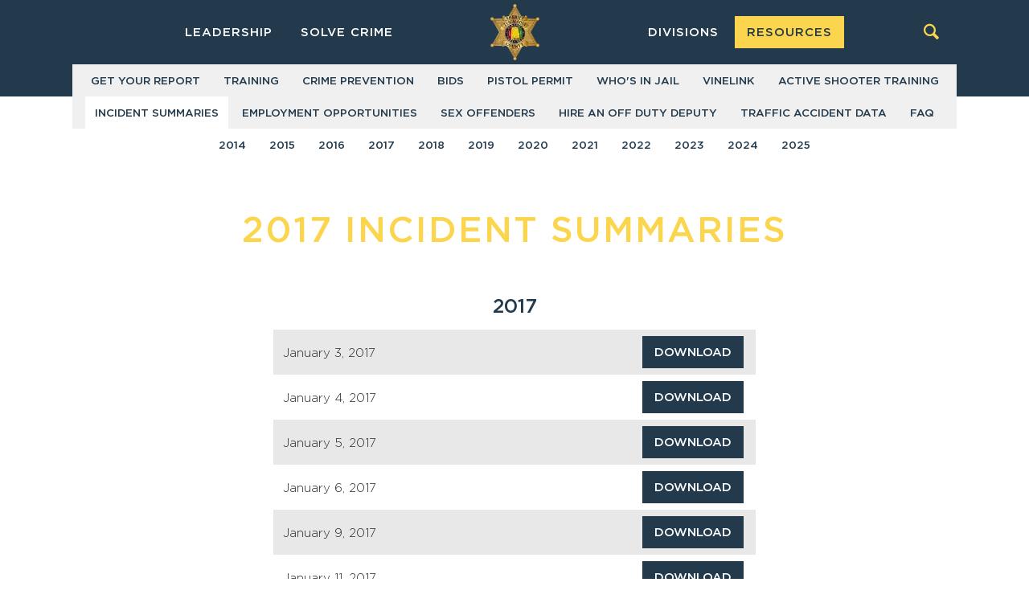

--- FILE ---
content_type: text/html; charset=utf-8
request_url: https://www.tcsoal.org/resources/incident-summaries/2017
body_size: 8268
content:
<!DOCTYPE html>
<html lang="en">
  <head>
    <meta charset="UTF-8">
    <meta name="viewport" content="width=device-width, initial-scale=1">
    <meta http-equiv="content-type" content="text/html; charset=UTF-8">
    <title>2017 | Tuscaloosa County Sheriff&#39;s Office</title>
    <!-- Google Tag Manager -->
<script>(function(w,d,s,l,i){w[l]=w[l]||[];w[l].push({'gtm.start':
new Date().getTime(),event:'gtm.js'});var f=d.getElementsByTagName(s)[0],
j=d.createElement(s),dl=l!='dataLayer'?'&l='+l:'';j.async=true;j.src=
'https://www.googletagmanager.com/gtm.js?id='+i+dl;f.parentNode.insertBefore(j,f);
})(window,document,'script','dataLayer','GTM-P2Z7LCD');</script>
<!-- End Google Tag Manager -->


<!-- Widget JavaScript bundle -->
<script src="https://cloud.google.com/ai/gen-app-builder/client?hl=en_US"></script>

<!-- Search widget element is not visible by default -->
<gen-search-widget
  configId="9bb02c8b-0821-4522-8299-af3970d8e0f5"
  triggerId="searchWidgetTrigger">
</gen-search-widget>
    <meta property="og:site_name" content="Tuscaloosa County Sheriff&#39;s Office">
    <meta property="og:type" content="website">
    <meta name="twitter:card" content="summary">
    <meta name="twitter:site" content="@tusccosheriff">
    <meta name="robots" content="index, follow">
    <link rel="preconnect" href="https://assets.caboosecms.com">
    <link rel="preconnect" href="https://res.cloudinary.com">
      <meta property="og:url" content="https://www.tcsoal.org/resources/incident-summaries/2017">
      <link rel="canonical" href="https://www.tcsoal.org/resources/incident-summaries/2017">
      <meta property="og:description" content="The Tuscaloosa County Sheriff&#39;s Office is dedicated to quality service with an emphasis on integrity, professionalism, and community spirit. 2017.">
      <meta name="description" content="The Tuscaloosa County Sheriff&#39;s Office is dedicated to quality service with an emphasis on integrity, professionalism, and community spirit. 2017.">
      <meta property="og:image" content="https://assets.caboosecms.com/share_images/496_large.jpg?1583444559">
    <meta property="og:title" content="2017 | Tuscaloosa County Sheriff&#39;s Office">
    
<link rel="apple-touch-icon" sizes="180x180" href="https://res.cloudinary.com/caboose/image/upload/c_scale,f_png,h_180,q_auto:good,w_180/v1576098053/caboose/favicons/540_thumb.png?_a=BACAGSBn">
	<link rel="icon" type="image/png" sizes="32x32" href="https://res.cloudinary.com/caboose/image/upload/c_scale,f_png,h_32,q_auto:good,w_32/v1576098053/caboose/favicons/540_thumb.png?_a=BACAGSBn">
	<link rel="icon" type="image/png" sizes="16x16" href="https://res.cloudinary.com/caboose/image/upload/c_scale,f_png,h_16,q_auto:good,w_16/v1576098053/caboose/favicons/540_thumb.png?_a=BACAGSBn">
	<meta name="msapplication-TileColor" content="#233a4c">
	<meta name="theme-color" content="#233a4c">

          <link rel='stylesheet' type='text/css' media='all' href="https://assets.caboosecms.com/assets/themes/theme_98_site_540-UIbdCOnshUfrHxJTy4BgEw.css" />
      
      <link rel='stylesheet' type='text/css' media='all' href="https://assets.caboosecms.com/assets/sites/site_540_footer_vepLpLltasHGd49fowrWbQ.css" />
    
    <link rel='stylesheet' type='text/css' href="//assets.caboosecms.com/assets/tcsoal/css/custom.css?20200407190945" />
    
    
    
    <style>
      #block_805949 > div { padding: 20px 0;}
    </style>

    <meta name="csrf-param" content="authenticity_token" />
<meta name="csrf-token" content="ituevrBjd2IlICAjJmP/Ab2dOnWXkUMzaFTbgI9ok9uIZTLOvqQAFrBRfm8FCzxRyezJcfDMx/OurZlMuKw5Dw==" />
    
  </head>
  <body >
      <!-- Google Tag Manager (noscript) -->
<noscript><iframe src="https://www.googletagmanager.com/ns.html?id=GTM-P2Z7LCD"
height="0" width="0" style="display:none;visibility:hidden"></iframe></noscript>
<!-- End Google Tag Manager (noscript) -->
        <div class="delay-show">
    <div id="mmenu">
      <ul class="top-ul">
        <li><a href="/" title="Home">Home</a></li>
          <li><a title="Leadership" data-id="5926" href="/leadership/meet-sheriff-ron-abernathy">Leadership</a></li>
          <li><a title="Solve Crime" data-id="5932" href="/anonymous-tips">Solve Crime</a></li>
          <li><a title="Divisions" data-id="5931" href="/divisions/uniform-services-division">Divisions</a></li>
          <li><a title="Resources" data-id="5930" href="/resources/crime-prevention">Resources</a></li>
      </ul>
    </div>
  </div>

    <div class="container subpage" id="block_485179">
      
<div class="header-wrapper normal" id="block_805951">
		

<div id="block_805954">
  <header class="main centered sub tall">
    <div class="constrain">
      <nav id="left" class="main reveal">
        <ul>
          
            
            <li class="top-li">
              <a title='Leadership' data-id='5926' href='/leadership/meet-sheriff-ron-abernathy' class=''>Leadership</a>
              
            </li>
          
            
            <li class="top-li">
              <a title='Solve Crime' data-id='5932' href='/anonymous-tips' class=''>Solve Crime</a>
              
            </li>
          
        </ul>
      </nav>
      <a class="logo-link" href="/" title="Tuscaloosa County Sheriff's Office">
        <img src="https://res.cloudinary.com/caboose/image/upload/c_scale,f_auto,q_auto,w_61/v1/caboose/site_logos/540_large.png?_a=BACAGSBn" alt="Tuscaloosa County Sheriff's Office" srcset="https://res.cloudinary.com/caboose/image/upload/c_scale,f_auto,q_auto,w_122/v1/caboose/site_logos/540_large.png?_a=BACAGSBn 2x" />
      </a>
      <nav id="right" class="reveal main">
        <ul>
          
            
            <li class="top-li right">
              <a title='Divisions' data-id='5931' href='/divisions/uniform-services-division' class=''>Divisions</a>
              
            </li>
          
            
            <li class="top-li right">
              <a title='Resources' data-id='5930' href='/resources/crime-prevention' class=''>Resources</a>
              
                
                <ul>
                  
                    <li >
                      <a title='Get Your Report' data-id='13739' href='/resources/get-your-report'>Get Your Report</a>
                      
                      
                    </li>
                  
                    <li >
                      <a title='Training' data-id='5958' href='/training'>Training</a>
                      
                      
                    </li>
                  
                    <li >
                      <a title='Crime Prevention' data-id='5946' href='/resources/crime-prevention'>Crime Prevention</a>
                      
                      
                    </li>
                  
                    <li >
                      <a title='Bids' data-id='12677' href='/resources/bids'>Bids</a>
                      
                      
                    </li>
                  
                    <li >
                      <a title='Pistol Permit' data-id='5948' href='/pistol-permit'>Pistol Permit</a>
                      
                      
                    </li>
                  
                    <li >
                      <a title='Who's in Jail' data-id='5951' href='/inmates'>Who's in Jail</a>
                      
                      
                    </li>
                  
                    <li class="half">
                      <a title='VINELink' data-id='7428' href='https://vinelink.com/#/map' class=''>VINELink</a>
                      
                      
                    </li>
                  
                    <li >
                      <a title='Active Shooter Training' data-id='5944' href='/resources/active-shooter-training'>Active Shooter Training</a>
                      
                      
                    </li>
                  
                    <li >
                      <a title='Incident Summaries' data-id='5947' href='/resources/incident-summaries/2025' class='active'>Incident Summaries</a>
                      
                      
                        <style>@media all and (min-width: 800px) { body header.main.centered.sub { margin-bottom: 80px; } } header.main.centered nav.main > ul > li.top-li a[data-id="5930"] { background-color: #fbd54d; color: #233a4c; } </style>
                        <ul>
                          
                            <li><a title='2014' data-id='5952' href='/resources/incident-summaries/2014'>2014</a></li>
                          
                            <li><a title='2015' data-id='5953' href='/resources/incident-summaries/2015'>2015</a></li>
                          
                            <li><a title='2016' data-id='5954' href='/resources/incident-summaries/2016'>2016</a></li>
                          
                            <li><a title='2017' data-id='5955' href='/resources/incident-summaries/2017' class='active'>2017</a></li>
                          
                            <li><a title='2018' data-id='5956' href='/resources/incident-summaries/2018'>2018</a></li>
                          
                            <li><a title='2019' data-id='8010' href='/resources/incident-summaries/2019'>2019</a></li>
                          
                            <li><a title='2020' data-id='8011' href='/resources/incident-summaries/2020'>2020</a></li>
                          
                            <li><a title='2021' data-id='10183' href='/resources/incident-summaries/2021'>2021</a></li>
                          
                            <li><a title='2022' data-id='12120' href='/resources/incident-summaries/2022'>2022</a></li>
                          
                            <li><a title='2023' data-id='13860' href='/resources/incident-summaries/2023'>2023</a></li>
                          
                            <li><a title='2024' data-id='15477' href='/resources/incident-summaries/2024'>2024</a></li>
                          
                            <li><a title='2025' data-id='26576' href='/resources/incident-summaries/2025'>2025</a></li>
                          
                        </ul>
                      
                    </li>
                  
                    <li >
                      <a title='Employment Opportunities' data-id='8924' href='/jobs'>Employment Opportunities</a>
                      
                      
                    </li>
                  
                    <li >
                      <a title='Sex Offenders' data-id='5949' href='http://www.sheriffalerts.com/cap_main.php?office=53527' target='_blank' class='external '>Sex Offenders</a>
                      
                      
                    </li>
                  
                    <li >
                      <a title='Hire an Off Duty Deputy' data-id='7429' href='/resources/hire-an-off-duty-deputy'>Hire an Off Duty Deputy</a>
                      
                      
                    </li>
                  
                    <li >
                      <a title='Traffic Accident Data' data-id='11230' href='/traffic-accident-data'>Traffic Accident Data</a>
                      
                      
                    </li>
                  
                    <li >
                      <a title='FAQ' data-id='5929' href='/faq'>FAQ</a>
                      
                      
                    </li>
                  
                </ul>
              
            </li>
          
        </ul>
      </nav>
      <a href="#" class="icon-search" id="show-header-search"><span class="hidden">Search</span></a>
      <a id="menu-icon" class="cmn-toggle-switch cmn-toggle-switch__htx conceal" href="#mmenu" title="Menu">
        <span>toggle menu</span>
      </a>
     <div class="search-dropdown">
        <div class="form">
          <div class="field">
            <input placeholder="Keyword" id="searchWidgetTrigger" />
            <p class="icon-search"></p>
          </div>
        </div>
      </div>
    </div>
  </header>
  <div class="subpage-banner " >
    <div class="overlay"></div>
    <h2 data-rtid="805955" id="rt_805955" class="rtedit title">2017 Incident Summaries</h2>
  </div>
</div>

</div>

      
<div class="content_wrapper subpage" id='block_805949'>
  <div class="content_body subpage-content ">
        <div class="media-category-links-block" id="block_807142" style="min-height:100px;"><h3>2017</h3><ul><li class="clearfix"><span class="name">January 3, 2017</span><a href="//assets.caboosecms.com/media/5668782_january-3-2017.pdf?1580315903" target="_blank" title="January 3, 2017" class="btn">
            Download
            </a></li><li class="clearfix"><span class="name">January 4, 2017</span><a href="//assets.caboosecms.com/media/5668783_january-4-2017.pdf?1580315904" target="_blank" title="January 4, 2017" class="btn">
            Download
            </a></li><li class="clearfix"><span class="name">January 5, 2017</span><a href="//assets.caboosecms.com/media/5668784_january-5-2017.pdf?1580315904" target="_blank" title="January 5, 2017" class="btn">
            Download
            </a></li><li class="clearfix"><span class="name">January 6, 2017</span><a href="//assets.caboosecms.com/media/5668785_january-6-2017.pdf?1580315904" target="_blank" title="January 6, 2017" class="btn">
            Download
            </a></li><li class="clearfix"><span class="name">January 9, 2017</span><a href="//assets.caboosecms.com/media/5668787_january-9-2017.pdf?1580315904" target="_blank" title="January 9, 2017" class="btn">
            Download
            </a></li><li class="clearfix"><span class="name">January 11, 2017</span><a href="//assets.caboosecms.com/media/5668788_january-11-2017.pdf?1580315905" target="_blank" title="January 11, 2017" class="btn">
            Download
            </a></li><li class="clearfix"><span class="name">January 12, 2017</span><a href="//assets.caboosecms.com/media/5668789_january-12-2017.pdf?1580315905" target="_blank" title="January 12, 2017" class="btn">
            Download
            </a></li><li class="clearfix"><span class="name">January 13, 2017</span><a href="//assets.caboosecms.com/media/5668790_january-13-2017.pdf?1580315905" target="_blank" title="January 13, 2017" class="btn">
            Download
            </a></li><li class="clearfix"><span class="name">January 17, 2017</span><a href="//assets.caboosecms.com/media/5668791_january-17-2017.pdf?1580315905" target="_blank" title="January 17, 2017" class="btn">
            Download
            </a></li><li class="clearfix"><span class="name">January 18, 2017</span><a href="//assets.caboosecms.com/media/5668792_january-18-2017.pdf?1580315905" target="_blank" title="January 18, 2017" class="btn">
            Download
            </a></li><li class="clearfix"><span class="name">January 19, 2017</span><a href="//assets.caboosecms.com/media/5668794_january-19-2017.pdf?1580315906" target="_blank" title="January 19, 2017" class="btn">
            Download
            </a></li><li class="clearfix"><span class="name">January 20, 2017</span><a href="//assets.caboosecms.com/media/5668795_january-20-2017.pdf?1580315906" target="_blank" title="January 20, 2017" class="btn">
            Download
            </a></li><li class="clearfix"><span class="name">January 23, 2017</span><a href="//assets.caboosecms.com/media/5668796_january-23-2017.pdf?1580315906" target="_blank" title="January 23, 2017" class="btn">
            Download
            </a></li><li class="clearfix"><span class="name">January 24, 2017</span><a href="//assets.caboosecms.com/media/5668797_january-24-2017.pdf?1580315906" target="_blank" title="January 24, 2017" class="btn">
            Download
            </a></li><li class="clearfix"><span class="name">January 25, 2017</span><a href="//assets.caboosecms.com/media/5668798_january-25-2017.pdf?1580315907" target="_blank" title="January 25, 2017" class="btn">
            Download
            </a></li><li class="clearfix"><span class="name">January 26, 2017</span><a href="//assets.caboosecms.com/media/5668800_january-26-2017.pdf?1580315907" target="_blank" title="January 26, 2017" class="btn">
            Download
            </a></li><li class="clearfix"><span class="name">January 30, 2017</span><a href="//assets.caboosecms.com/media/5668801_january-30-2017.pdf?1580315907" target="_blank" title="January 30, 2017" class="btn">
            Download
            </a></li><li class="clearfix"><span class="name">February 1, 2017</span><a href="//assets.caboosecms.com/media/5668802_february-1-2017.pdf?1580315907" target="_blank" title="February 1, 2017" class="btn">
            Download
            </a></li><li class="clearfix"><span class="name">February 2, 2017</span><a href="//assets.caboosecms.com/media/5668803_february-2-2017.pdf?1580315908" target="_blank" title="February 2, 2017" class="btn">
            Download
            </a></li><li class="clearfix"><span class="name">February 6, 2017</span><a href="//assets.caboosecms.com/media/5668804_february-6-2017.pdf?1580315908" target="_blank" title="February 6, 2017" class="btn">
            Download
            </a></li><li class="clearfix"><span class="name">February 8, 2017</span><a href="//assets.caboosecms.com/media/5668806_february-8-2017.pdf?1580315908" target="_blank" title="February 8, 2017" class="btn">
            Download
            </a></li><li class="clearfix"><span class="name">February 9, 2017</span><a href="//assets.caboosecms.com/media/5668807_february-9-2017.pdf?1580315908" target="_blank" title="February 9, 2017" class="btn">
            Download
            </a></li><li class="clearfix"><span class="name">February 10, 2017</span><a href="//assets.caboosecms.com/media/5668808_february-10-2017.pdf?1580315909" target="_blank" title="February 10, 2017" class="btn">
            Download
            </a></li><li class="clearfix"><span class="name">February 13, 2017</span><a href="//assets.caboosecms.com/media/5668810_february-13-2017.pdf?1580315910" target="_blank" title="February 13, 2017" class="btn">
            Download
            </a></li><li class="clearfix"><span class="name">February 14, 2017</span><a href="//assets.caboosecms.com/media/5668811_february-14-2017.pdf?1580315910" target="_blank" title="February 14, 2017" class="btn">
            Download
            </a></li><li class="clearfix"><span class="name">February 15, 2017</span><a href="//assets.caboosecms.com/media/5668812_february-15-2017.pdf?1580315910" target="_blank" title="February 15, 2017" class="btn">
            Download
            </a></li><li class="clearfix"><span class="name">February 16, 2017</span><a href="//assets.caboosecms.com/media/5668813_february-16-2017.pdf?1580315910" target="_blank" title="February 16, 2017" class="btn">
            Download
            </a></li><li class="clearfix"><span class="name">February 17, 2017</span><a href="//assets.caboosecms.com/media/5668815_february-17-2017.pdf?1580315911" target="_blank" title="February 17, 2017" class="btn">
            Download
            </a></li><li class="clearfix"><span class="name">February 21, 2017</span><a href="//assets.caboosecms.com/media/5668816_february-21-2017.pdf?1580315911" target="_blank" title="February 21, 2017" class="btn">
            Download
            </a></li><li class="clearfix"><span class="name">February 22, 2017</span><a href="//assets.caboosecms.com/media/5668817_february-22-2017.pdf?1580315911" target="_blank" title="February 22, 2017" class="btn">
            Download
            </a></li><li class="clearfix"><span class="name">February 23, 2017</span><a href="//assets.caboosecms.com/media/5668818_february-23-2017.pdf?1580315911" target="_blank" title="February 23, 2017" class="btn">
            Download
            </a></li><li class="clearfix"><span class="name">February 24, 2017</span><a href="//assets.caboosecms.com/media/5668820_february-24-2017.pdf?1580315912" target="_blank" title="February 24, 2017" class="btn">
            Download
            </a></li><li class="clearfix"><span class="name">February 27, 2017</span><a href="//assets.caboosecms.com/media/5668821_february-27-2017.pdf?1580315912" target="_blank" title="February 27, 2017" class="btn">
            Download
            </a></li><li class="clearfix"><span class="name">February 28, 2017</span><a href="//assets.caboosecms.com/media/5668822_february-28-2017.pdf?1580315912" target="_blank" title="February 28, 2017" class="btn">
            Download
            </a></li><li class="clearfix"><span class="name">March 1, 2017</span><a href="//assets.caboosecms.com/media/5668823_march-1-2017.pdf?1580315912" target="_blank" title="March 1, 2017" class="btn">
            Download
            </a></li><li class="clearfix"><span class="name">March 2, 2017</span><a href="//assets.caboosecms.com/media/5668824_march-2-2017.pdf?1580315913" target="_blank" title="March 2, 2017" class="btn">
            Download
            </a></li><li class="clearfix"><span class="name">March 3, 2017</span><a href="//assets.caboosecms.com/media/5668826_march-3-2017.pdf?1580315913" target="_blank" title="March 3, 2017" class="btn">
            Download
            </a></li><li class="clearfix"><span class="name">March 6, 2017</span><a href="//assets.caboosecms.com/media/5668827_march-6-2017.pdf?1580315913" target="_blank" title="March 6, 2017" class="btn">
            Download
            </a></li><li class="clearfix"><span class="name">March 7, 2017</span><a href="//assets.caboosecms.com/media/5668828_march-7-2017.pdf?1580315913" target="_blank" title="March 7, 2017" class="btn">
            Download
            </a></li><li class="clearfix"><span class="name">March 10, 2017</span><a href="//assets.caboosecms.com/media/5668829_march-10-2017.pdf?1580315914" target="_blank" title="March 10, 2017" class="btn">
            Download
            </a></li><li class="clearfix"><span class="name">March 20, 2017</span><a href="//assets.caboosecms.com/media/5668830_march-20-2017.pdf?1580315914" target="_blank" title="March 20, 2017" class="btn">
            Download
            </a></li><li class="clearfix"><span class="name">March 21, 2017</span><a href="//assets.caboosecms.com/media/5668831_march-21-2017.pdf?1580315914" target="_blank" title="March 21, 2017" class="btn">
            Download
            </a></li><li class="clearfix"><span class="name">March 22, 2017</span><a href="//assets.caboosecms.com/media/5668832_march-22-2017.pdf?1580315914" target="_blank" title="March 22, 2017" class="btn">
            Download
            </a></li><li class="clearfix"><span class="name">March 23, 2017</span><a href="//assets.caboosecms.com/media/5668833_march-23-2017.pdf?1580315915" target="_blank" title="March 23, 2017" class="btn">
            Download
            </a></li><li class="clearfix"><span class="name">March 24, 2017</span><a href="//assets.caboosecms.com/media/5668834_march-24-2017.pdf?1580315915" target="_blank" title="March 24, 2017" class="btn">
            Download
            </a></li><li class="clearfix"><span class="name">March 27, 2017</span><a href="//assets.caboosecms.com/media/5668835_march-27-2017.pdf?1580315915" target="_blank" title="March 27, 2017" class="btn">
            Download
            </a></li><li class="clearfix"><span class="name">March 28, 2017</span><a href="//assets.caboosecms.com/media/5668836_march-28-2017.pdf?1580315915" target="_blank" title="March 28, 2017" class="btn">
            Download
            </a></li><li class="clearfix"><span class="name">March 29, 2017</span><a href="//assets.caboosecms.com/media/5668837_march-29-2017.pdf?1580315915" target="_blank" title="March 29, 2017" class="btn">
            Download
            </a></li><li class="clearfix"><span class="name">March 30, 2017</span><a href="//assets.caboosecms.com/media/5668838_march-30-2017.pdf?1580315916" target="_blank" title="March 30, 2017" class="btn">
            Download
            </a></li><li class="clearfix"><span class="name">March 31, 2017</span><a href="//assets.caboosecms.com/media/5668839_march-31-2017.pdf?1580315916" target="_blank" title="March 31, 2017" class="btn">
            Download
            </a></li><li class="clearfix"><span class="name">April 3, 2017</span><a href="//assets.caboosecms.com/media/5668840_april-3-2017.pdf?1580315916" target="_blank" title="April 3, 2017" class="btn">
            Download
            </a></li><li class="clearfix"><span class="name">April 4, 2017</span><a href="//assets.caboosecms.com/media/5668841_april-4-2017.pdf?1580315917" target="_blank" title="April 4, 2017" class="btn">
            Download
            </a></li><li class="clearfix"><span class="name">April 5, 2017</span><a href="//assets.caboosecms.com/media/5668842_april-5-2017.pdf?1580315917" target="_blank" title="April 5, 2017" class="btn">
            Download
            </a></li><li class="clearfix"><span class="name">April 6, 2017</span><a href="//assets.caboosecms.com/media/5668843_april-6-2017.pdf?1580315917" target="_blank" title="April 6, 2017" class="btn">
            Download
            </a></li><li class="clearfix"><span class="name">April 7, 2017</span><a href="//assets.caboosecms.com/media/5668844_april-7-2017.pdf?1580315917" target="_blank" title="April 7, 2017" class="btn">
            Download
            </a></li><li class="clearfix"><span class="name">April 10, 2017</span><a href="//assets.caboosecms.com/media/5668845_april-10-2017.pdf?1580315918" target="_blank" title="April 10, 2017" class="btn">
            Download
            </a></li><li class="clearfix"><span class="name">April 11, 2017</span><a href="//assets.caboosecms.com/media/5668846_april-11-2017.pdf?1580315918" target="_blank" title="April 11, 2017" class="btn">
            Download
            </a></li><li class="clearfix"><span class="name">April 12, 2017</span><a href="//assets.caboosecms.com/media/5668847_april-12-2017.pdf?1580315918" target="_blank" title="April 12, 2017" class="btn">
            Download
            </a></li><li class="clearfix"><span class="name">April 13, 2017</span><a href="//assets.caboosecms.com/media/5668848_april-13-2017.pdf?1580315918" target="_blank" title="April 13, 2017" class="btn">
            Download
            </a></li><li class="clearfix"><span class="name">April 14, 2017</span><a href="//assets.caboosecms.com/media/5668849_april-14-2017.pdf?1580315919" target="_blank" title="April 14, 2017" class="btn">
            Download
            </a></li><li class="clearfix"><span class="name">April 17, 2017</span><a href="//assets.caboosecms.com/media/5668850_april-17-2017.pdf?1580315919" target="_blank" title="April 17, 2017" class="btn">
            Download
            </a></li><li class="clearfix"><span class="name">April 18, 2017</span><a href="//assets.caboosecms.com/media/5668851_april-18-2017.pdf?1580315919" target="_blank" title="April 18, 2017" class="btn">
            Download
            </a></li><li class="clearfix"><span class="name">April 19, 2017</span><a href="//assets.caboosecms.com/media/5668852_april-19-2017.pdf?1580315920" target="_blank" title="April 19, 2017" class="btn">
            Download
            </a></li><li class="clearfix"><span class="name">April 20, 2017</span><a href="//assets.caboosecms.com/media/5668853_april-20-2017.pdf?1580315920" target="_blank" title="April 20, 2017" class="btn">
            Download
            </a></li><li class="clearfix"><span class="name">April 21, 2017</span><a href="//assets.caboosecms.com/media/5668854_april-21-2017.pdf?1580315920" target="_blank" title="April 21, 2017" class="btn">
            Download
            </a></li><li class="clearfix"><span class="name">April 24, 2017</span><a href="//assets.caboosecms.com/media/5668855_april-24-2017.pdf?1580315920" target="_blank" title="April 24, 2017" class="btn">
            Download
            </a></li><li class="clearfix"><span class="name">April 25, 2017</span><a href="//assets.caboosecms.com/media/5668856_april-25-2017.pdf?1580315921" target="_blank" title="April 25, 2017" class="btn">
            Download
            </a></li><li class="clearfix"><span class="name">April 26, 2017</span><a href="//assets.caboosecms.com/media/5668857_april-26-2017.pdf?1580315921" target="_blank" title="April 26, 2017" class="btn">
            Download
            </a></li><li class="clearfix"><span class="name">April 28, 2017</span><a href="//assets.caboosecms.com/media/5668858_april-28-2017.pdf?1580315921" target="_blank" title="April 28, 2017" class="btn">
            Download
            </a></li><li class="clearfix"><span class="name">May 1, 2017</span><a href="//assets.caboosecms.com/media/5668859_may-1-2017.pdf?1580315922" target="_blank" title="May 1, 2017" class="btn">
            Download
            </a></li><li class="clearfix"><span class="name">May 2, 2017</span><a href="//assets.caboosecms.com/media/5668860_may-2-2017.pdf?1580315922" target="_blank" title="May 2, 2017" class="btn">
            Download
            </a></li><li class="clearfix"><span class="name">May 3, 2017</span><a href="//assets.caboosecms.com/media/5668861_may-3-2017.pdf?1580315922" target="_blank" title="May 3, 2017" class="btn">
            Download
            </a></li><li class="clearfix"><span class="name">May 4, 2017</span><a href="//assets.caboosecms.com/media/5668862_may-4-2017.pdf?1580315922" target="_blank" title="May 4, 2017" class="btn">
            Download
            </a></li><li class="clearfix"><span class="name">May 5, 2017</span><a href="//assets.caboosecms.com/media/5668863_may-5-2017.pdf?1580315922" target="_blank" title="May 5, 2017" class="btn">
            Download
            </a></li><li class="clearfix"><span class="name">May 8, 2017</span><a href="//assets.caboosecms.com/media/5668864_may-8-2017.pdf?1580315923" target="_blank" title="May 8, 2017" class="btn">
            Download
            </a></li><li class="clearfix"><span class="name">May 9, 2017</span><a href="//assets.caboosecms.com/media/5668865_may-9-2017.pdf?1580315923" target="_blank" title="May 9, 2017" class="btn">
            Download
            </a></li><li class="clearfix"><span class="name">May 10, 2017</span><a href="//assets.caboosecms.com/media/5668866_may-10-2017.pdf?1580315923" target="_blank" title="May 10, 2017" class="btn">
            Download
            </a></li><li class="clearfix"><span class="name">May 11, 2017</span><a href="//assets.caboosecms.com/media/5668867_may-11-2017.pdf?1580315924" target="_blank" title="May 11, 2017" class="btn">
            Download
            </a></li><li class="clearfix"><span class="name">May 12, 2017</span><a href="//assets.caboosecms.com/media/5668868_may-12-2017.pdf?1580315924" target="_blank" title="May 12, 2017" class="btn">
            Download
            </a></li><li class="clearfix"><span class="name">May 16, 2017</span><a href="//assets.caboosecms.com/media/5668869_may-16-2017.pdf?1580315924" target="_blank" title="May 16, 2017" class="btn">
            Download
            </a></li><li class="clearfix"><span class="name">May 17, 2017</span><a href="//assets.caboosecms.com/media/5668870_may-17-2017.pdf?1580315925" target="_blank" title="May 17, 2017" class="btn">
            Download
            </a></li><li class="clearfix"><span class="name">May 18, 2017</span><a href="//assets.caboosecms.com/media/5668871_may-18-2017.pdf?1580315925" target="_blank" title="May 18, 2017" class="btn">
            Download
            </a></li><li class="clearfix"><span class="name">May 23, 2017</span><a href="//assets.caboosecms.com/media/5668872_may-23-2017.pdf?1580315925" target="_blank" title="May 23, 2017" class="btn">
            Download
            </a></li><li class="clearfix"><span class="name">May 24, 2017</span><a href="//assets.caboosecms.com/media/5668873_may-24-2017.pdf?1580315925" target="_blank" title="May 24, 2017" class="btn">
            Download
            </a></li><li class="clearfix"><span class="name">May 25, 2017</span><a href="//assets.caboosecms.com/media/5668874_may-25-2017.pdf?1580315926" target="_blank" title="May 25, 2017" class="btn">
            Download
            </a></li><li class="clearfix"><span class="name">May 26, 2017</span><a href="//assets.caboosecms.com/media/5668875_may-26-2017.pdf?1580315926" target="_blank" title="May 26, 2017" class="btn">
            Download
            </a></li><li class="clearfix"><span class="name">May 30, 2017</span><a href="//assets.caboosecms.com/media/5668876_may-30-2017.pdf?1580315926" target="_blank" title="May 30, 2017" class="btn">
            Download
            </a></li><li class="clearfix"><span class="name">May 31, 2017</span><a href="//assets.caboosecms.com/media/5668877_may-31-2017.pdf?1580315927" target="_blank" title="May 31, 2017" class="btn">
            Download
            </a></li><li class="clearfix"><span class="name">June 1, 2017</span><a href="//assets.caboosecms.com/media/5668878_june-1-2017.pdf?1580315927" target="_blank" title="June 1, 2017" class="btn">
            Download
            </a></li><li class="clearfix"><span class="name">June 5, 2017</span><a href="//assets.caboosecms.com/media/5668879_june-5-2017.pdf?1580315927" target="_blank" title="June 5, 2017" class="btn">
            Download
            </a></li><li class="clearfix"><span class="name">June 7, 2017</span><a href="//assets.caboosecms.com/media/5668880_june-7-2017.pdf?1580315928" target="_blank" title="June 7, 2017" class="btn">
            Download
            </a></li><li class="clearfix"><span class="name">June 8, 2017</span><a href="//assets.caboosecms.com/media/5668881_june-8-2017.pdf?1580315928" target="_blank" title="June 8, 2017" class="btn">
            Download
            </a></li><li class="clearfix"><span class="name">June 9, 2017</span><a href="//assets.caboosecms.com/media/5668882_june-9-2017.pdf?1580315928" target="_blank" title="June 9, 2017" class="btn">
            Download
            </a></li><li class="clearfix"><span class="name">June 12, 2017</span><a href="//assets.caboosecms.com/media/5668883_june-12-2017.pdf?1580315928" target="_blank" title="June 12, 2017" class="btn">
            Download
            </a></li><li class="clearfix"><span class="name">June 13, 2017</span><a href="//assets.caboosecms.com/media/5668884_june-13-2017.pdf?1580315929" target="_blank" title="June 13, 2017" class="btn">
            Download
            </a></li><li class="clearfix"><span class="name">June 14, 2017</span><a href="//assets.caboosecms.com/media/5668885_june-14-2017.pdf?1580315929" target="_blank" title="June 14, 2017" class="btn">
            Download
            </a></li><li class="clearfix"><span class="name">June 15, 2017</span><a href="//assets.caboosecms.com/media/5668886_june-15-2017.pdf?1580315929" target="_blank" title="June 15, 2017" class="btn">
            Download
            </a></li><li class="clearfix"><span class="name">June 16, 2017</span><a href="//assets.caboosecms.com/media/5668887_june-16-2017.pdf?1580315929" target="_blank" title="June 16, 2017" class="btn">
            Download
            </a></li><li class="clearfix"><span class="name">June 19, 2017</span><a href="//assets.caboosecms.com/media/5668888_june-19-2017.pdf?1580315930" target="_blank" title="June 19, 2017" class="btn">
            Download
            </a></li><li class="clearfix"><span class="name">June 20, 2017</span><a href="//assets.caboosecms.com/media/5668889_june-20-2017.pdf?1580315930" target="_blank" title="June 20, 2017" class="btn">
            Download
            </a></li><li class="clearfix"><span class="name">June 21, 2017</span><a href="//assets.caboosecms.com/media/5668890_june-21-2017.pdf?1580315930" target="_blank" title="June 21, 2017" class="btn">
            Download
            </a></li><li class="clearfix"><span class="name">June 22, 2017</span><a href="//assets.caboosecms.com/media/5668891_june-22-2017.pdf?1580315930" target="_blank" title="June 22, 2017" class="btn">
            Download
            </a></li><li class="clearfix"><span class="name">June 23, 2017</span><a href="//assets.caboosecms.com/media/5668892_june-23-2017.pdf?1580315930" target="_blank" title="June 23, 2017" class="btn">
            Download
            </a></li><li class="clearfix"><span class="name">June 26, 2017</span><a href="//assets.caboosecms.com/media/5668893_june-26-2017.pdf?1580315931" target="_blank" title="June 26, 2017" class="btn">
            Download
            </a></li><li class="clearfix"><span class="name">June 27, 2017</span><a href="//assets.caboosecms.com/media/5668894_june-27-2017.pdf?1580315931" target="_blank" title="June 27, 2017" class="btn">
            Download
            </a></li><li class="clearfix"><span class="name">June 28, 2017</span><a href="//assets.caboosecms.com/media/5668895_june-28-2017.pdf?1580315932" target="_blank" title="June 28, 2017" class="btn">
            Download
            </a></li><li class="clearfix"><span class="name">June 29, 2017</span><a href="//assets.caboosecms.com/media/5668896_june-29-2017.pdf?1580315932" target="_blank" title="June 29, 2017" class="btn">
            Download
            </a></li><li class="clearfix"><span class="name">July 3, 2017</span><a href="//assets.caboosecms.com/media/5668897_july-3-2017.pdf?1580315932" target="_blank" title="July 3, 2017" class="btn">
            Download
            </a></li><li class="clearfix"><span class="name">July 5, 2017</span><a href="//assets.caboosecms.com/media/5668898_july-5-2017.pdf?1580315932" target="_blank" title="July 5, 2017" class="btn">
            Download
            </a></li><li class="clearfix"><span class="name">July 6, 2017</span><a href="//assets.caboosecms.com/media/5668899_july-6-2017.pdf?1580315933" target="_blank" title="July 6, 2017" class="btn">
            Download
            </a></li><li class="clearfix"><span class="name">July 7, 2017</span><a href="//assets.caboosecms.com/media/5668900_july-7-2017.pdf?1580315933" target="_blank" title="July 7, 2017" class="btn">
            Download
            </a></li><li class="clearfix"><span class="name">July 7-18, 2017</span><a href="//assets.caboosecms.com/media/5668901_july-7-18-2017.pdf?1580315933" target="_blank" title="July 7-18, 2017" class="btn">
            Download
            </a></li><li class="clearfix"><span class="name">July 20, 2017</span><a href="//assets.caboosecms.com/media/5668902_july-20-2017.pdf?1580315933" target="_blank" title="July 20, 2017" class="btn">
            Download
            </a></li><li class="clearfix"><span class="name">July 21, 2017</span><a href="//assets.caboosecms.com/media/5668903_july-21-2017.pdf?1580315934" target="_blank" title="July 21, 2017" class="btn">
            Download
            </a></li><li class="clearfix"><span class="name">July 24, 2017</span><a href="//assets.caboosecms.com/media/5668904_july-24-2017.pdf?1580315934" target="_blank" title="July 24, 2017" class="btn">
            Download
            </a></li><li class="clearfix"><span class="name">July 25, 2017</span><a href="//assets.caboosecms.com/media/5668905_july-25-2017.pdf?1580315934" target="_blank" title="July 25, 2017" class="btn">
            Download
            </a></li><li class="clearfix"><span class="name">July 26, 2017</span><a href="//assets.caboosecms.com/media/5668906_july-26-2017.pdf?1580315935" target="_blank" title="July 26, 2017" class="btn">
            Download
            </a></li><li class="clearfix"><span class="name">July 27, 2017</span><a href="//assets.caboosecms.com/media/5668907_july-27-2017.pdf?1580315935" target="_blank" title="July 27, 2017" class="btn">
            Download
            </a></li><li class="clearfix"><span class="name">July 31, 2017</span><a href="//assets.caboosecms.com/media/5668908_july-31-2017.pdf?1580315935" target="_blank" title="July 31, 2017" class="btn">
            Download
            </a></li><li class="clearfix"><span class="name">August 3, 2017</span><a href="//assets.caboosecms.com/media/5668909_august-3-2017.pdf?1580315935" target="_blank" title="August 3, 2017" class="btn">
            Download
            </a></li><li class="clearfix"><span class="name">August 4, 2017</span><a href="//assets.caboosecms.com/media/5668910_august-4-2017.pdf?1580315936" target="_blank" title="August 4, 2017" class="btn">
            Download
            </a></li><li class="clearfix"><span class="name">August 7, 2017</span><a href="//assets.caboosecms.com/media/5668911_august-7-2017.pdf?1580315936" target="_blank" title="August 7, 2017" class="btn">
            Download
            </a></li><li class="clearfix"><span class="name">August 8, 2017</span><a href="//assets.caboosecms.com/media/5668912_august-8-2017.pdf?1580315936" target="_blank" title="August 8, 2017" class="btn">
            Download
            </a></li><li class="clearfix"><span class="name">August 9, 2017</span><a href="//assets.caboosecms.com/media/5668913_august-9-2017.pdf?1580315936" target="_blank" title="August 9, 2017" class="btn">
            Download
            </a></li><li class="clearfix"><span class="name">August 10, 2017</span><a href="//assets.caboosecms.com/media/5668914_august-10-2017.pdf?1580315937" target="_blank" title="August 10, 2017" class="btn">
            Download
            </a></li><li class="clearfix"><span class="name">August 14, 2017</span><a href="//assets.caboosecms.com/media/5668915_august-14-2017.pdf?1580315937" target="_blank" title="August 14, 2017" class="btn">
            Download
            </a></li><li class="clearfix"><span class="name">August 15, 2017</span><a href="//assets.caboosecms.com/media/5668916_august-15-2017.pdf?1580315937" target="_blank" title="August 15, 2017" class="btn">
            Download
            </a></li><li class="clearfix"><span class="name">August 17, 2017</span><a href="//assets.caboosecms.com/media/5668917_august-17-2017.pdf?1580315938" target="_blank" title="August 17, 2017" class="btn">
            Download
            </a></li><li class="clearfix"><span class="name">August 18, 2017</span><a href="//assets.caboosecms.com/media/5668918_august-18-2017.pdf?1580315938" target="_blank" title="August 18, 2017" class="btn">
            Download
            </a></li><li class="clearfix"><span class="name">August 21, 2017</span><a href="//assets.caboosecms.com/media/5668919_august-21-2017.pdf?1580315938" target="_blank" title="August 21, 2017" class="btn">
            Download
            </a></li><li class="clearfix"><span class="name">August 22, 2017</span><a href="//assets.caboosecms.com/media/5668920_august-22-2017.pdf?1580315938" target="_blank" title="August 22, 2017" class="btn">
            Download
            </a></li><li class="clearfix"><span class="name">August 23, 2017</span><a href="//assets.caboosecms.com/media/5668921_august-23-2017.pdf?1580315939" target="_blank" title="August 23, 2017" class="btn">
            Download
            </a></li><li class="clearfix"><span class="name">August 24, 2017</span><a href="//assets.caboosecms.com/media/5668922_august-24-2017.pdf?1580315939" target="_blank" title="August 24, 2017" class="btn">
            Download
            </a></li><li class="clearfix"><span class="name">August 25, 2017</span><a href="//assets.caboosecms.com/media/5668923_august-25-2017.pdf?1580315939" target="_blank" title="August 25, 2017" class="btn">
            Download
            </a></li><li class="clearfix"><span class="name">August 29, 2017</span><a href="//assets.caboosecms.com/media/5668924_august-29-2017.pdf?1580315940" target="_blank" title="August 29, 2017" class="btn">
            Download
            </a></li><li class="clearfix"><span class="name">August 30, 2017</span><a href="//assets.caboosecms.com/media/5668925_august-30-2017.pdf?1580315940" target="_blank" title="August 30, 2017" class="btn">
            Download
            </a></li><li class="clearfix"><span class="name">August 31, 2017</span><a href="//assets.caboosecms.com/media/5668926_august-31-2017.pdf?1580315940" target="_blank" title="August 31, 2017" class="btn">
            Download
            </a></li><li class="clearfix"><span class="name">September 1, 2017</span><a href="//assets.caboosecms.com/media/5668927_september-1-2017.pdf?1580315940" target="_blank" title="September 1, 2017" class="btn">
            Download
            </a></li><li class="clearfix"><span class="name">September 5, 2017</span><a href="//assets.caboosecms.com/media/5668928_september-5-2017.pdf?1580315941" target="_blank" title="September 5, 2017" class="btn">
            Download
            </a></li><li class="clearfix"><span class="name">September 6, 2017</span><a href="//assets.caboosecms.com/media/5668929_september-6-2017.pdf?1580315941" target="_blank" title="September 6, 2017" class="btn">
            Download
            </a></li><li class="clearfix"><span class="name">September 8, 2017</span><a href="//assets.caboosecms.com/media/5668930_september-8-2017.pdf?1580315941" target="_blank" title="September 8, 2017" class="btn">
            Download
            </a></li><li class="clearfix"><span class="name">September 11, 2017</span><a href="//assets.caboosecms.com/media/5668931_september-11-2017.pdf?1580315941" target="_blank" title="September 11, 2017" class="btn">
            Download
            </a></li><li class="clearfix"><span class="name">September 12, 2017</span><a href="//assets.caboosecms.com/media/5668932_september-12-2017.pdf?1580315942" target="_blank" title="September 12, 2017" class="btn">
            Download
            </a></li><li class="clearfix"><span class="name">September 13, 2017</span><a href="//assets.caboosecms.com/media/5668933_september-13-2017.pdf?1580315942" target="_blank" title="September 13, 2017" class="btn">
            Download
            </a></li><li class="clearfix"><span class="name">September 14, 2017</span><a href="//assets.caboosecms.com/media/5668934_september-14-2017.pdf?1580315942" target="_blank" title="September 14, 2017" class="btn">
            Download
            </a></li><li class="clearfix"><span class="name">September 15, 2017</span><a href="//assets.caboosecms.com/media/5668935_september-15-2017.pdf?1580315942" target="_blank" title="September 15, 2017" class="btn">
            Download
            </a></li><li class="clearfix"><span class="name">September 18, 2017</span><a href="//assets.caboosecms.com/media/5668936_september-18-2017.pdf?1580315943" target="_blank" title="September 18, 2017" class="btn">
            Download
            </a></li><li class="clearfix"><span class="name">September 19, 2017</span><a href="//assets.caboosecms.com/media/5668937_september-19-2017.pdf?1580315943" target="_blank" title="September 19, 2017" class="btn">
            Download
            </a></li><li class="clearfix"><span class="name">September 20, 2017</span><a href="//assets.caboosecms.com/media/5668938_september-20-2017.pdf?1580315943" target="_blank" title="September 20, 2017" class="btn">
            Download
            </a></li><li class="clearfix"><span class="name">September 22, 2017</span><a href="//assets.caboosecms.com/media/5668939_september-22-2017.pdf?1580315943" target="_blank" title="September 22, 2017" class="btn">
            Download
            </a></li><li class="clearfix"><span class="name">September 25, 2017</span><a href="//assets.caboosecms.com/media/5668940_september-25-2017.pdf?1580315944" target="_blank" title="September 25, 2017" class="btn">
            Download
            </a></li><li class="clearfix"><span class="name">September 26, 2017</span><a href="//assets.caboosecms.com/media/5668941_september-26-2017.pdf?1580315944" target="_blank" title="September 26, 2017" class="btn">
            Download
            </a></li><li class="clearfix"><span class="name">September 27, 2017</span><a href="//assets.caboosecms.com/media/5668942_september-27-2017.pdf?1580315944" target="_blank" title="September 27, 2017" class="btn">
            Download
            </a></li><li class="clearfix"><span class="name">September 28, 2017</span><a href="//assets.caboosecms.com/media/5668943_september-28-2017.pdf?1580315945" target="_blank" title="September 28, 2017" class="btn">
            Download
            </a></li><li class="clearfix"><span class="name">September 29, 2017</span><a href="//assets.caboosecms.com/media/5668944_september-29-2017.pdf?1580315945" target="_blank" title="September 29, 2017" class="btn">
            Download
            </a></li><li class="clearfix"><span class="name">October 2, 2017</span><a href="//assets.caboosecms.com/media/5668945_october-2-2017.pdf?1580315946" target="_blank" title="October 2, 2017" class="btn">
            Download
            </a></li><li class="clearfix"><span class="name">October 3, 2017</span><a href="//assets.caboosecms.com/media/5668946_october-3-2017.pdf?1580315946" target="_blank" title="October 3, 2017" class="btn">
            Download
            </a></li><li class="clearfix"><span class="name">October 4, 2017</span><a href="//assets.caboosecms.com/media/5668947_october-4-2017.pdf?1580315946" target="_blank" title="October 4, 2017" class="btn">
            Download
            </a></li><li class="clearfix"><span class="name">October 5, 2017</span><a href="//assets.caboosecms.com/media/5668948_october-5-2017.pdf?1580315947" target="_blank" title="October 5, 2017" class="btn">
            Download
            </a></li><li class="clearfix"><span class="name">October 9, 2017</span><a href="//assets.caboosecms.com/media/5668949_october-9-2017.pdf?1580315947" target="_blank" title="October 9, 2017" class="btn">
            Download
            </a></li><li class="clearfix"><span class="name">October 10, 2017</span><a href="//assets.caboosecms.com/media/5668950_october-10-2017.pdf?1580315947" target="_blank" title="October 10, 2017" class="btn">
            Download
            </a></li><li class="clearfix"><span class="name">October 11, 2017</span><a href="//assets.caboosecms.com/media/5668951_october-11-2017.pdf?1580315947" target="_blank" title="October 11, 2017" class="btn">
            Download
            </a></li><li class="clearfix"><span class="name">October 12, 2017</span><a href="//assets.caboosecms.com/media/5668952_october-12-2017.pdf?1580315948" target="_blank" title="October 12, 2017" class="btn">
            Download
            </a></li><li class="clearfix"><span class="name">October 13, 2017</span><a href="//assets.caboosecms.com/media/5668953_october-13-2017.pdf?1580315948" target="_blank" title="October 13, 2017" class="btn">
            Download
            </a></li><li class="clearfix"><span class="name">October 16, 2017</span><a href="//assets.caboosecms.com/media/5668954_october-16-2017.pdf?1580315948" target="_blank" title="October 16, 2017" class="btn">
            Download
            </a></li><li class="clearfix"><span class="name">October 17, 2017</span><a href="//assets.caboosecms.com/media/5668955_october-17-2017.pdf?1580315948" target="_blank" title="October 17, 2017" class="btn">
            Download
            </a></li><li class="clearfix"><span class="name">October 18, 2017</span><a href="//assets.caboosecms.com/media/5668956_october-18-2017.pdf?1580315949" target="_blank" title="October 18, 2017" class="btn">
            Download
            </a></li><li class="clearfix"><span class="name">October 19, 2017</span><a href="//assets.caboosecms.com/media/5668957_october-19-2017.pdf?1580315949" target="_blank" title="October 19, 2017" class="btn">
            Download
            </a></li><li class="clearfix"><span class="name">October 20, 2017</span><a href="//assets.caboosecms.com/media/5668958_october-20-2017.pdf?1580315949" target="_blank" title="October 20, 2017" class="btn">
            Download
            </a></li><li class="clearfix"><span class="name">October 23, 2017</span><a href="//assets.caboosecms.com/media/5668959_october-23-2017.pdf?1580315949" target="_blank" title="October 23, 2017" class="btn">
            Download
            </a></li><li class="clearfix"><span class="name">October 24, 2017</span><a href="//assets.caboosecms.com/media/5668960_october-24-2017.pdf?1580315949" target="_blank" title="October 24, 2017" class="btn">
            Download
            </a></li><li class="clearfix"><span class="name">October 25, 2017</span><a href="//assets.caboosecms.com/media/5668961_october-25-2017.pdf?1580315950" target="_blank" title="October 25, 2017" class="btn">
            Download
            </a></li><li class="clearfix"><span class="name">October 27, 2017</span><a href="//assets.caboosecms.com/media/5668962_october-27-2017.pdf?1580315950" target="_blank" title="October 27, 2017" class="btn">
            Download
            </a></li><li class="clearfix"><span class="name">October 30, 2017</span><a href="//assets.caboosecms.com/media/5668963_october-30-2017.pdf?1580315950" target="_blank" title="October 30, 2017" class="btn">
            Download
            </a></li><li class="clearfix"><span class="name">October 31, 2017</span><a href="//assets.caboosecms.com/media/5668964_october-31-2017.pdf?1580315950" target="_blank" title="October 31, 2017" class="btn">
            Download
            </a></li><li class="clearfix"><span class="name">November 1, 2017</span><a href="//assets.caboosecms.com/media/5668965_november-1-2017.pdf?1580315951" target="_blank" title="November 1, 2017" class="btn">
            Download
            </a></li><li class="clearfix"><span class="name">November 2, 2017</span><a href="//assets.caboosecms.com/media/5668966_november-2-2017.pdf?1580315951" target="_blank" title="November 2, 2017" class="btn">
            Download
            </a></li><li class="clearfix"><span class="name">November 6, 2017</span><a href="//assets.caboosecms.com/media/5668967_november-6-2017.pdf?1580315951" target="_blank" title="November 6, 2017" class="btn">
            Download
            </a></li><li class="clearfix"><span class="name">November 7, 2017</span><a href="//assets.caboosecms.com/media/5668968_november-7-2017.pdf?1580315951" target="_blank" title="November 7, 2017" class="btn">
            Download
            </a></li><li class="clearfix"><span class="name">November 8, 2017</span><a href="//assets.caboosecms.com/media/5668969_november-8-2017.pdf?1580315952" target="_blank" title="November 8, 2017" class="btn">
            Download
            </a></li><li class="clearfix"><span class="name">November 13, 2017</span><a href="//assets.caboosecms.com/media/5668970_november-13-2017.pdf?1580315952" target="_blank" title="November 13, 2017" class="btn">
            Download
            </a></li><li class="clearfix"><span class="name">November 14, 2017</span><a href="//assets.caboosecms.com/media/5668971_november-14-2017.pdf?1580315952" target="_blank" title="November 14, 2017" class="btn">
            Download
            </a></li><li class="clearfix"><span class="name">November 15, 2017</span><a href="//assets.caboosecms.com/media/5668972_november-15-2017.pdf?1580315952" target="_blank" title="November 15, 2017" class="btn">
            Download
            </a></li><li class="clearfix"><span class="name">November 16, 2017</span><a href="//assets.caboosecms.com/media/5668973_november-16-2017.pdf?1580315953" target="_blank" title="November 16, 2017" class="btn">
            Download
            </a></li><li class="clearfix"><span class="name">November 17, 2017</span><a href="//assets.caboosecms.com/media/5668974_november-17-2017.pdf?1580315953" target="_blank" title="November 17, 2017" class="btn">
            Download
            </a></li><li class="clearfix"><span class="name">November 27, 2017</span><a href="//assets.caboosecms.com/media/5668975_november-27-2017.pdf?1580315953" target="_blank" title="November 27, 2017" class="btn">
            Download
            </a></li><li class="clearfix"><span class="name">November 28, 2017</span><a href="//assets.caboosecms.com/media/5668976_november-28-2017.pdf?1580315953" target="_blank" title="November 28, 2017" class="btn">
            Download
            </a></li><li class="clearfix"><span class="name">November 29, 2017</span><a href="//assets.caboosecms.com/media/5668977_november-29-2017.pdf?1580315954" target="_blank" title="November 29, 2017" class="btn">
            Download
            </a></li><li class="clearfix"><span class="name">November 30, 2017</span><a href="//assets.caboosecms.com/media/5668978_november-30-2017.pdf?1580315954" target="_blank" title="November 30, 2017" class="btn">
            Download
            </a></li><li class="clearfix"><span class="name">December 1, 2017</span><a href="//assets.caboosecms.com/media/5668979_december-1-2017.pdf?1580315954" target="_blank" title="December 1, 2017" class="btn">
            Download
            </a></li><li class="clearfix"><span class="name">December 4, 2017</span><a href="//assets.caboosecms.com/media/5668980_december-4-2017.pdf?1580315954" target="_blank" title="December 4, 2017" class="btn">
            Download
            </a></li><li class="clearfix"><span class="name">December 5, 2017</span><a href="//assets.caboosecms.com/media/5668981_december-5-2017.pdf?1580315955" target="_blank" title="December 5, 2017" class="btn">
            Download
            </a></li><li class="clearfix"><span class="name">December 6, 2017</span><a href="//assets.caboosecms.com/media/5668982_december-6-2017.pdf?1580315955" target="_blank" title="December 6, 2017" class="btn">
            Download
            </a></li><li class="clearfix"><span class="name">December 7, 2017</span><a href="//assets.caboosecms.com/media/5668983_december-7-2017.pdf?1580315955" target="_blank" title="December 7, 2017" class="btn">
            Download
            </a></li><li class="clearfix"><span class="name">December 8, 2017</span><a href="//assets.caboosecms.com/media/5668984_december-8-2017.pdf?1580315955" target="_blank" title="December 8, 2017" class="btn">
            Download
            </a></li><li class="clearfix"><span class="name">December 11, 2017</span><a href="//assets.caboosecms.com/media/5668985_december-11-2017.pdf?1580315956" target="_blank" title="December 11, 2017" class="btn">
            Download
            </a></li><li class="clearfix"><span class="name">December 12, 2017</span><a href="//assets.caboosecms.com/media/5668986_december-12-2017.pdf?1580315956" target="_blank" title="December 12, 2017" class="btn">
            Download
            </a></li><li class="clearfix"><span class="name">December 14, 2017</span><a href="//assets.caboosecms.com/media/5668987_december-14-2017.pdf?1580315956" target="_blank" title="December 14, 2017" class="btn">
            Download
            </a></li><li class="clearfix"><span class="name">December 15, 2017</span><a href="//assets.caboosecms.com/media/5668988_december-15-2017.pdf?1580315957" target="_blank" title="December 15, 2017" class="btn">
            Download
            </a></li><li class="clearfix"><span class="name">December 18, 2017</span><a href="//assets.caboosecms.com/media/5668989_december-18-2017.pdf?1580315957" target="_blank" title="December 18, 2017" class="btn">
            Download
            </a></li><li class="clearfix"><span class="name">December 19, 2017</span><a href="//assets.caboosecms.com/media/5668990_december-19-2017.pdf?1580315957" target="_blank" title="December 19, 2017" class="btn">
            Download
            </a></li></ul></div>
  </div>
</div>

      		<div class="footer-wrapper" id="block_676512">
	  <footer class="main">
	    
	      <div class="content_body">
	          <div class="spacer-block" data-height="120px" id="block_705501">&nbsp;</div>
	          <div class="banner-block hasrt  align-left has-text no-video   " id="block_705504"  ><div class="overlay " id="overlay-705504" ></div><div class="constrain" style="padding:100px 0;"><div class="content"><div class="text-overlay richtext clearfix" ><div id="rt_705504" class="rtedit text-contain" data-rtid="705507"><h4>LEADERSHIP<br />
HONOR<br /><span style="color:#fbd54d">INTEGRITY</span></h4></div></div></div></div></div>
	          <div class="flex-grid-container " id="block_705524" ><div class="constrain"><div class="flexbox content_body" ><div class="flex-grid-unit   " id="block_705534"  ><div class="overlay" ></div><div class="content_body"><div  class="image-block-holder" id="block_705599" ><a class="img-link" href="/" ><img class="lazyload" data-src="https://res.cloudinary.com/caboose/image/upload/c_scale,f_auto,q_auto:best/v1/caboose/media/4055258_sheriff1_large.png?_a=BACAGSBn" alt="Sheriff Tuscaloosa County"  /></a></div><div class="contact-info-block hasrt Simple" id="block_705611"><div class="constrain"><div class="flexbox"><div class="unit"><span class="icon-location"></span><h5>Address</h5><address><span>714 1/2 Greensboro Avenue</span><span>Tuscaloosa, AL 35401</span></address></div><div class="unit"><span class="icon-phone"></span><h5>Phone</h5><a href="tel:(205) 752-0616" onclick="track_call('(205) 752-0616')">(205) 752-0616</a></div></div></div></div><div class="social-icons-block" id="block_676557" ><ul class='social-links'><li><a href='https://www.facebook.com/200561629979661' target='_blank' rel='noopener' title='Facebook' aria-label='Facebook' class='icon-facebook white'></a></li><li><a href='https://x.com/tusccosheriff' target='_blank' rel='noopener' title='X' aria-label='X' class='icon-x white'></a></li><li><a href='https://www.instagram.com/tcsoal' target='_blank' rel='noopener' title='Instagram' aria-label='Instagram' class='icon-instagram white'></a></li><li><a href='https://www.linkedin.com/company/tuscaloosa-county-sheriff-office' target='_blank' rel='noopener' title='Linkedin' aria-label='Linkedin' class='icon-linkedin white'></a></li><li><a href='https://www.youtube.com/user/TuscSheriff' target='_blank' rel='noopener' title='Youtube' aria-label='Youtube' class='icon-youtube white'></a></li><li><a href='http://www.vimeo.com/tcsoal' target='_blank' rel='noopener' title='Vimeo' aria-label='Vimeo' class='icon-vimeo white'></a></li></ul></div></div></div><div class="flex-grid-unit   " id="block_705545"  ><div class="overlay" ></div><div class="content_body"><div id="block_705567" class="hasrt heading-wrap   " ><h6 data-rtid="705568" id="rt_705567" class='rtedit heading-block ' >
				Mobile Apps
		</h6></div><div  class="image-block-holder" id="block_705575" ><a class="img-link" href="https://play.google.com/store/apps/details?id=edu.ua.caps.tcsopublic" target="_blank"><img class="lazyload" data-src="https://res.cloudinary.com/caboose/image/upload/c_scale,f_auto,q_auto:best/v1/caboose/media/4055257_google_thumb.png?_a=BACAGSBn" alt="Image"  /></a></div><div  class="image-block-holder" id="block_705587" ><a class="img-link" href="https://itunes.apple.com/us/app/tuscaloosa-county-sheriffs/id905485668?mt=8" target="_blank"><img class="lazyload" data-src="https://res.cloudinary.com/caboose/image/upload/c_scale,f_auto,q_auto:best/v1/caboose/media/4055256_apple_thumb.png?_a=BACAGSBn" alt="Image"  /></a></div><div class="button-block-wrapper" id="block_807333" ><a href="/contact" data-pid="5934" target="_self" title="Contact us" class="btn alternate">Contact us</a></div></div></div><div class="flex-grid-unit   " id="block_705556"  ><div class="overlay" ></div><div class="content_body"><div class="media-category-links-block" id="block_705618" style="min-height:100px;"><h3>2025</h3><ul><li class="clearfix"><span class="name">December 31, 2025</span><a href="//assets.caboosecms.com/media/15436704_december-31-2025.pdf?1767188518" target="_blank" title="December 31, 2025" class="btn">
            Download
            </a></li><li class="clearfix"><span class="name">December 30, 2025</span><a href="//assets.caboosecms.com/media/15436428_december-30-2025.pdf?1767102809" target="_blank" title="December 30, 2025" class="btn">
            Download
            </a></li><li class="clearfix"><span class="name">December 29, 2025</span><a href="//assets.caboosecms.com/media/15436156_december-29-2025.pdf?1767018714" target="_blank" title="December 29, 2025" class="btn">
            Download
            </a></li><li class="clearfix"><span class="name">December 22, 2025</span><a href="//assets.caboosecms.com/media/15435686_december-22-2025.pdf?1766412514" target="_blank" title="December 22, 2025" class="btn">
            Download
            </a></li><li class="clearfix"><span class="name">December 15, 2025</span><a href="//assets.caboosecms.com/media/15433261_december-15-2025.pdf?1765806990" target="_blank" title="December 15, 2025" class="btn">
            Download
            </a></li></ul></div><div class="button-block-wrapper" id="block_712163" ><a href="/resources/incident-summaries" data-pid="5947" target="_self" title="View All Incident Summaries" class="btn custom-2">View All Incident Summaries</a></div></div></div></div></div></div>
	      </div>
	    
	  </footer>
		  <section class="nine">
		    <div class="constrain">
		      <span>designed and loved by:</span>
		      <a href="https://www.nine.is"  rel="noopener"  target="_blank" title="The Nine"><svg class="nine-logo-svg" xmlns="http://www.w3.org/2000/svg" xmlns:xlink="http://www.w3.org/1999/xlink" version="1.1" x="0px" y="0px" viewBox="0 0 274 119" enable-background="new 0 0 274 119" xml:space="preserve"><style>.style0{stroke:#000000;stroke-width:8;stroke-miterlimit:10;fill:none;}</style><g><polygon points="267.3,7 267.3,113 36,113 6.7,83.7 6.7,7" class="style0"/><g><polygon points="85.6,31.5 85.6,88.5 78.7,88.5 42.5,52.4 42.5,84.7 31.1,73.2 31.1,31.5 38,31.5 74.2,67.6 74.2,31.5"/></g><g><rect x="101.4" y="31.5" width="11.4" height="57.1"/></g><g><polygon points="182.7,31.5 182.7,88.5 175.8,88.5 139.7,52.4 139.7,88.5 128.2,88.5 128.2,31.5 135.1,31.5 171.3,67.6 171.3,67.6 171.3,31.5"/></g><g><polygon points="209.8,42 209.8,54.3 237,54.3 237,64.9 209.8,64.9 209.8,78 242.9,78 242.9,88.5 198.4,88.5 198.4,31.5 242.9,31.5 242.9,42"/></g></g></svg></a>
		    </div>
		  </section>
	</div>

      
    </div>
        <script src="https://assets.caboosecms.com/assets/caboose/application-1f8fbd9374426fb3c0f4aa05c04d2d51e52d50e906fae5d792c0edffeb8629b6.js.gz"></script>
      <script src="https://assets.caboosecms.com/assets/themes/theme_98_site_540_R45HjOxKNd5WTrydl1FapQ.js"></script>
    
    
    
      
      
    
    

    
  </body>
</html>




--- FILE ---
content_type: text/css
request_url: https://assets.caboosecms.com/assets/themes/theme_98_site_540-UIbdCOnshUfrHxJTy4BgEw.css
body_size: 17095
content:
@font-face{font-family:"body-font";src:url(//assets.caboosecms.com/caboose_fonts/19_woff2.woff2?1591371278) format("woff2"),url(//assets.caboosecms.com/caboose_fonts/19_woff.WOFF?1557855840) format("woff"),url("https://assets.caboosecms.com/assets/fonts/gotham-light.ttf") format("truetype");font-weight:normal;font-style:normal;font-display:swap}@font-face{font-family:"body-font";src:url(//assets.caboosecms.com/caboose_fonts/80_woff2.woff2?1591371296) format("woff2"),url(//assets.caboosecms.com/caboose_fonts/80_woff.WOFF?1557855889) format("woff"),url("https://assets.caboosecms.com/assets/fonts/gotham-bold.ttf") format("truetype");font-weight:bold;font-style:normal;font-display:swap}@font-face{font-family:"heading-font";src:url(//assets.caboosecms.com/caboose_fonts/17_woff2.woff2?1591371290) format("woff2"),url(//assets.caboosecms.com/caboose_fonts/17_woff.WOFF?1557855875) format("woff"),url("https://assets.caboosecms.com/assets/fonts/gotham-medium.ttf") format("truetype");font-weight:normal;font-style:normal;font-display:swap}@font-face{font-family:"body-font";src:url("https://fonts.gstatic.com/s/montserrat/v14/JTUPjIg1_i6t8kCHKm459WxZYgzD-_xxrCq7qg.ttf") format("truetype");font-weight:normal;font-style:italic;font-display:swap}@font-face{font-family:"body-font";src:url("https://fonts.gstatic.com/s/montserrat/v14/JTUPjIg1_i6t8kCHKm459WxZcgvD-_xxrCq7qg.ttf") format("truetype");font-weight:bold;font-style:italic;font-display:swap}@font-face{font-family:"button-font";src:url(//assets.caboosecms.com/caboose_fonts/17_woff2.woff2?1591371290) format("woff2"),url(//assets.caboosecms.com/caboose_fonts/17_woff.WOFF?1557855875) format("woff"),url("https://assets.caboosecms.com/assets/fonts/gotham-medium.ttf") format("truetype");font-weight:normal;font-style:normal;font-display:swap}:root{--color-main: #233a4c;--color-alt: #fbd54d;--color-light: #f0f0f0;--color-dark: #272727;--font-body: normal normal 1em 'body-font', sans-serif;--font-family-body: 'body-font';--font-body-family: 'body-font';--font-body-weight: normal;--font-body-style: normal;--font-body-bold: normal bold 1em 'body-font', sans-serif;--font-family-body-bold: 'body-font';--font-body-bold-family: 'body-font';--font-body-bold-weight: normal;--font-body-bold-style: normal;--font-body-italic: normal normal 1em 'body-font', sans-serif;--font-family-body-italic: 'body-font';--font-body-italic-family: 'body-font';--font-body-italic-weight: normal;--font-body-italic-style: normal;--font-body-bold-italic: italic bold 1em 'body-font', sans-serif;--font-family-body-bold-italic: 'body-font';--font-body-bold-italic-family: 'body-font';--font-body-bold-italic-weight: normal;--font-body-bold-italic-style: normal;--font-heading: normal normal 1em 'heading-font', sans-serif;--font-family-heading: 'heading-font';--font-heading-family: 'heading-font';--font-heading-weight: normal;--font-heading-style: normal;--font-button: normal normal 1em 'button-font', sans-serif;--font-family-button: 'button-font';--font-button-family: 'button-font';--font-button-weight: normal;--font-button-style: normal;--font-custom-1: normal normal 1em 'custom1-font', sans-serif;--font-family-custom-1: 'custom1-font';--font-custom-1-family: 'custom1-font';--font-custom-1-weight: normal;--font-custom-1-style: normal;--font-custom-2: normal normal 1em 'custom2-font', sans-serif;--font-family-custom-2: 'custom2-font';--font-custom-2-family: 'custom2-font';--font-custom-2-weight: normal;--font-custom-2-style: normal;--font-custom-3: normal normal 1em 'custom3-font', sans-serif;--font-family-custom-3: 'custom3-font';--font-custom-3-family: 'custom3-font';--font-custom-3-weight: normal;--font-custom-3-style: normal}@media all and (min-width: 800px){.conceal{display:none !important}}@media all and (max-width: 800px){.conceal{display:inherit}}@media all and (min-width: 800px){.reveal{display:inherit}}@media all and (max-width: 800px){.reveal{display:none !important}}@media all and (min-width: 800px){.reveal-m{display:inherit}}@media all and (max-width: 800px){.reveal-m{display:none !important}}@media all and (min-width: 800px) and (max-width: 1000px){.reveal-m{display:none !important}}.container.subpage .footer-wrapper .new_block_link{display:none}.footer-wrapper{overflow:hidden;clear:both}.footer-wrapper footer.main{height:auto;background-color:#233a4c;font:normal normal 1em "body-font",sans-serif;font-size:15px;color:#fff;text-align:center;padding:0}.footer-wrapper footer.main .constrain{height:auto}.footer-wrapper footer.main ul.social-links li a:hover{color:#fbd54d}.footer-wrapper .nine{padding:10px 0;background-color:#272727;color:#fff}.footer-wrapper .nine .constrain{display:flex;width:100%;justify-content:flex-end;align-items:center}@media all and (max-width: 800px){.footer-wrapper .nine .constrain{flex-wrap:wrap;justify-content:center}}.footer-wrapper .nine a{display:block;width:60px;height:30px;flex:0 0 60px;text-decoration:none}.footer-wrapper .nine a .nine-logo-svg{width:60px;height:30px;fill:#fff}.footer-wrapper .nine a .nine-logo-svg polygon{stroke:#fff}.footer-wrapper .nine a:hover .nine-logo-svg{fill:#fbd54d}.footer-wrapper .nine a:hover .nine-logo-svg polygon{stroke:#fbd54d}.footer-wrapper .nine p.copyright{font-size:12px;text-align:left;flex:1}@media all and (max-width: 800px){.footer-wrapper .nine p.copyright{flex:0 0 100%;margin-bottom:5px;text-align:center}}.footer-wrapper .nine span{display:block;margin-right:6px;font-size:11px;flex:0 1 auto}.search-results-container{max-width:1000px;margin:0 auto;padding:40px 20px 80px 20px}.search-results-container header{display:flex;align-items:center;justify-content:space-between;margin-bottom:20px;padding:0 10px}@media all and (max-width: 550px){.search-results-container header{flex-direction:column}}.search-results-container header .intro{flex:0 1 auto;margin-bottom:0}@media all and (max-width: 550px){.search-results-container header .intro{margin-bottom:10px}}.search-results-container header .sort-bar{display:flex;align-items:center;flex:1;justify-content:flex-end}.search-results-container header .sort-bar .field{flex:0 0 160px;margin:0}.search-results-container .intro{font-size:1.1em;margin-bottom:20px}.search-results-container .results{list-style-type:none}.search-results-container .results li{display:block;padding:12px 10px;color:#272727}.search-results-container .results li:nth-of-type(odd){background:#f0f0f0}.search-results-container .results li a,.search-results-container .results li .event-title{color:#233a4c}.search-results-container .results li a:hover,.search-results-container .results li .event-title:hover{color:#fbd54d}.search-results-container .results li .post-meta{font-size:0.95em;margin-top:2px;padding-left:18px;color:#5A5A5A}.search-results-container .results li .post-meta .author{font-style:italic;font-size:14px}.search-results-container .results li .result-text{margin-top:5px;font-size:0.9em}.search-results-container .results li .date{margin-top:3px;font-size:0.85em;color:#797979}.search-results-container .results li .highlight{background:#f9f9b0;display:inline-block;padding:1px}.search-results-container .page-buttons{padding-top:30px}.search-results-container .page-buttons .btn.prev{float:left}.search-results-container .page-buttons .btn.next{float:right}.directory .section{clear:both;margin:10px 0 20px 0;background:#f0f0f0;padding:20px}.directory .section h3{background:#233a4c;color:#fff;padding:15px 10px 13px 10px;text-align:left;margin-bottom:20px}@media all and (min-width: 800px){.directory .section h3{position:relative;left:10%}}@media all and (max-width: 800px){.directory .section h3{font-size:1.4em}}.directory .section .row{overflow:auto;padding:8px 0;width:100%;display:flex;width:100%}@media all and (min-width: 800px){.directory .section .row{padding-left:30px}}.directory .name{color:#233a4c;flex:1 1 90%;background-image:url(//assets.caboosecms.com/media/5211067_dot2_tiny.png);background-size:16px;background-position:center center;background-repeat:repeat-x}.directory .name .inner{display:inline-block;background:#f0f0f0;padding:0 6px 0 1px}.directory .phone{flex:1 1 140px;text-align:right}.directory .phone a{color:#233a4c;text-decoration:none}.most-wanted.flexbox{flex-wrap:wrap;justify-content:space-between}@media all and (max-width: 550px){.most-wanted.flexbox{flex-direction:row;-webkit-flex-direction:row}}.most-wanted.flexbox .person_block{flex:0 0 48%;max-width:48%;padding:10px;background:#F0F0F0;margin-bottom:15px}@media all and (max-width: 550px){.most-wanted.flexbox .person_block{flex:0 0 100%;max-width:none}}.most-wanted.flexbox .person_block h5.name{background:#233a4c;color:#fff;padding:12px 15px 8px 15px;font-size:1.2em;margin-bottom:15px}@media all and (min-width: 800px){.most-wanted.flexbox .person_block h5.name{width:calc(100% + 30px);position:relative;right:10px}}@media all and (max-width: 800px){.most-wanted.flexbox .person_block .flexbox{flex-direction:row;-webkit-flex-direction:row}}.most-wanted.flexbox .person_block .flexbox .profile{flex:0 0 30%;padding-right:20px}.most-wanted.flexbox .person_block .flexbox .profile img{border:2px solid #274d67;display:block}.most-wanted.flexbox .person_block .flexbox .right{flex:0 0 70%}.most-wanted.flexbox .person_block .flexbox .right .btn.alternate{font-size:13px;line-height:30px;padding-bottom:0}.most-wanted.flexbox .person_block .more_info{clear:both;padding-top:15px;text-align:left}.most-wanted.flexbox .person_block .more_info table tr{border-bottom:1px solid #d9d9d9}.most-wanted.flexbox .person_block .more_info table tr:last-of-type{border-bottom:0}.most-wanted.flexbox .person_block .more_info table th{font-weight:bold;color:#272727;padding-right:15px}.most-wanted.flexbox .person_block .more_info table th,.most-wanted.flexbox .person_block .more_info table td{font-size:0.9em;padding:6px 5px 3px 3px}.directory .name .person-title{font-size:14px !important;font-style:italic}.directory .name .person-rank{font-size:16px !important}.inmate-email-background-line{width:100%;height:120px;background-color:#fbd54d;margin-bottom:-160px;margin-top:60px}.inmate-email-wrap.constrain{margin-bottom:-80px !important}.inmate-email-wrap.constrain #inmate-email-step-1,.inmate-email-wrap.constrain #inmate-email-step-2{background-color:#F0F0F0;padding:45px}@media all and (max-width: 800px){.inmate-email-wrap.constrain #inmate-email-step-1,.inmate-email-wrap.constrain #inmate-email-step-2{padding:45px 15px}}.inmate-email-wrap.constrain #inmate-email-step-1 .form-title,.inmate-email-wrap.constrain #inmate-email-step-2 .form-title{padding:12px 20px 10px 20px;background-color:#233A4C;color:#fff;font-size:23px;font-family:var(--font-family-heading);width:calc(100% + 45px + 45px + 20px);position:relative;top:-30px;left:-65px;margin-bottom:0px;box-shadow:0 3px 6px rgba(0,0,0,0.16);z-index:2}@media all and (max-width: 800px){.inmate-email-wrap.constrain #inmate-email-step-1 .form-title,.inmate-email-wrap.constrain #inmate-email-step-2 .form-title{width:calc(100% + 15px + 15px);left:-15px;font-size:19px}}.inmate-email-wrap.constrain #inmate-email-step-1 .form-subtitle,.inmate-email-wrap.constrain #inmate-email-step-2 .form-subtitle{display:inline-block;background-color:#D0D0D0;padding:10px 50px;font-weight:bold;color:#22394D;margin-bottom:30px;position:relative;left:-45px}@media all and (max-width: 800px){.inmate-email-wrap.constrain #inmate-email-step-1 .form-subtitle,.inmate-email-wrap.constrain #inmate-email-step-2 .form-subtitle{left:-15px}}.inmate-email-wrap.constrain #inmate-email-step-1 .disclaimer,.inmate-email-wrap.constrain #inmate-email-step-2 .disclaimer{background-color:#D0D0D0;display:block;padding:11px 20px 9px 20px;color:#22394D;font-size:14px;font-weight:bold;margin-bottom:30px}.inmate-email-wrap.constrain #inmate-email-step-1 label,.inmate-email-wrap.constrain #inmate-email-step-2 label{color:#233a4c;text-transform:uppercase;font-weight:bold;font-size:16px;margin-bottom:10px}.inmate-email-wrap.constrain #inmate-email-step-1 label.required::after,.inmate-email-wrap.constrain #inmate-email-step-2 label.required::after{content:"*";color:#c00;margin-left:5px}.inmate-email-wrap.constrain #inmate-email-step-1 .grid-row,.inmate-email-wrap.constrain #inmate-email-step-2 .grid-row{margin-bottom:15px}@media all and (max-width: 800px){.inmate-email-wrap.constrain #inmate-email-step-1 .grid-row,.inmate-email-wrap.constrain #inmate-email-step-2 .grid-row{margin-bottom:0}}.inmate-email-wrap.constrain #inmate-email-step-1 .grid-row .unit1of2,.inmate-email-wrap.constrain #inmate-email-step-1 .grid-row .unit1of3,.inmate-email-wrap.constrain #inmate-email-step-2 .grid-row .unit1of2,.inmate-email-wrap.constrain #inmate-email-step-2 .grid-row .unit1of3{padding-right:20px}@media all and (max-width: 800px){.inmate-email-wrap.constrain #inmate-email-step-1 .grid-row .unit1of2,.inmate-email-wrap.constrain #inmate-email-step-1 .grid-row .unit1of3,.inmate-email-wrap.constrain #inmate-email-step-2 .grid-row .unit1of2,.inmate-email-wrap.constrain #inmate-email-step-2 .grid-row .unit1of3{padding-right:0;padding-bottom:20px}}.inmate-email-wrap.constrain #inmate-email-step-1 .grid-row .unit1of2:last-of-type,.inmate-email-wrap.constrain #inmate-email-step-1 .grid-row .unit1of3:last-of-type,.inmate-email-wrap.constrain #inmate-email-step-2 .grid-row .unit1of2:last-of-type,.inmate-email-wrap.constrain #inmate-email-step-2 .grid-row .unit1of3:last-of-type{padding-right:0}.inmate-email-wrap.constrain #inmate-email-step-1 .field.button,.inmate-email-wrap.constrain #inmate-email-step-2 .field.button{margin-top:40px}.inmate-email-wrap.constrain #inmate-email-step-1 .field.button .btn,.inmate-email-wrap.constrain #inmate-email-step-2 .field.button .btn{margin-right:10px}.inmate-email-wrap.constrain #inmate-email-step-1 #character_count,.inmate-email-wrap.constrain #inmate-email-step-2 #character_count{margin-top:10px}.inmate-email-wrap.constrain #inmate-email-step-1 .file-upload,.inmate-email-wrap.constrain #inmate-email-step-2 .file-upload{background-color:#8a8a8a;color:#fff;position:relative;font:normal 1em "button-font",sans-serif;line-height:36px}.inmate-email-wrap.constrain #inmate-email-step-1 .file-upload input[type="file"],.inmate-email-wrap.constrain #inmate-email-step-2 .file-upload input[type="file"]{display:none}.inmate-email-wrap.constrain #inmate-email-step-1 .file-upload span,.inmate-email-wrap.constrain #inmate-email-step-2 .file-upload span{position:absolute;bottom:-35px;left:0;color:#000;font-size:10px}.inmate-email-wrap.constrain #inmate-email-step-1 .reset-file,.inmate-email-wrap.constrain #inmate-email-step-2 .reset-file{margin-bottom:10px}.inmate-email-wrap.constrain #inmate-email-step-1 .file-info .preview,.inmate-email-wrap.constrain #inmate-email-step-2 .file-info .preview{max-width:300px}#inmate-email-step-2{position:relative}#inmate-email-step-2 .submission-restriction{position:absolute;top:0;left:0;width:100%;height:100%;background-color:rgba(240,240,240,0.9);z-index:1}@media all and (max-width: 800px){#inmate-email-step-2 .submission-restriction{padding:0 5%}}#inmate-email-step-2 .submission-restriction p{max-width:470px;margin:0 auto;font-size:20px;font-weight:bold;text-align:center;color:#233a4c}.btn.gray{background:#8a8a8a}.btn.gray:hover{background:#757575}.jail-wrap.constrain{max-width:850px;padding-bottom:50px}.jail-wrap.constrain header{text-align:center;margin-bottom:30px;color:#233a4c;position:relative}.jail-wrap.constrain header p{margin-bottom:5px}.jail-wrap.constrain header p a{color:#233a4c;text-decoration:none}.jail-wrap.constrain header p a:hover{color:#fbd54d}.jail-wrap.constrain header p a.btn{color:#fff}.jail-wrap.constrain header p a.btn:hover{color:#fff}.jail-wrap.constrain header p:last-of-type{margin-bottom:0}.jail-wrap.constrain header.det{margin-bottom:10px}.jail-wrap.constrain .back-bar{margin-bottom:20px;text-align:center}.jail-wrap.constrain .flexbox.details{margin-bottom:20px}.jail-wrap.constrain .flexbox.details .text{flex:1;padding-right:20px}@media all and (max-width: 800px){.jail-wrap.constrain .flexbox.details .text{margin-bottom:20px}}@media all and (max-width: 550px){.jail-wrap.constrain .flexbox.details .text{order:1}}.jail-wrap.constrain .flexbox.details .image{flex:0 0 230px}@media all and (max-width: 550px){.jail-wrap.constrain .flexbox.details .image{order:0}}.jail-wrap.constrain .flexbox.details .image .image-holder img{display:block}@media all and (max-width: 550px){.jail-wrap.constrain .flexbox.details .image .image-holder img{width:80%;margin:0 auto 20px auto}}.jail-wrap.constrain form.jail-search{background:whitesmoke;padding:15px;border:1px solid #f0f0f0;margin-bottom:20px;position:relative}.jail-wrap.constrain form.jail-search::after{content:" ";display:block;width:100vw;left:-50px;left:calc(50% - 50vw);height:150px;bottom:-80px;position:absolute;z-index:-2;background:#fbd54d}.jail-wrap.constrain form.jail-search .field label{font-family:var(--font-family-button);font-size:14px;color:#233a4c;text-transform:uppercase}.jail-wrap.constrain form.jail-search .grid-row{margin-bottom:10px}@media all and (min-width: 800px){.jail-wrap.constrain form.jail-search .grid-row .unit1of3:nth-of-type(1){padding-right:5px}.jail-wrap.constrain form.jail-search .grid-row .unit1of3:nth-of-type(2){padding:0 5px}.jail-wrap.constrain form.jail-search .grid-row .unit1of3:nth-of-type(3){padding-left:5px}}@media all and (max-width: 800px){.jail-wrap.constrain form.jail-search .grid-row .unit1of3{text-align:left;margin-bottom:15px}}.jail-wrap.constrain form.jail-search .grid-row .unit1of2:nth-of-type(1){padding-right:5px}.jail-wrap.constrain form.jail-search .grid-row .unit1of2:nth-of-type(2){padding-left:5px}@media all and (max-width: 800px){.jail-wrap.constrain form.jail-search .grid-row .unit1of2{float:left;width:50%;text-align:left}}.jail-wrap.constrain form.jail-search .field.button{text-align:right}.jail-wrap.constrain form.jail-search .field.button .btn.gray{float:left}@media all and (max-width: 800px){.jail-wrap.constrain form.jail-search .field.button{margin-top:15px}}.jail-wrap.constrain .jail-results{margin-top:30px;background:#F0F0F0;padding:15px}.jail-wrap.constrain .jail-results>h3{background:#233a4c;color:#fff;padding:15px 20px 13px 20px;font-size:1.5em;margin-bottom:30px}@media all and (min-width: 800px){.jail-wrap.constrain .jail-results>h3{width:calc(100% + 60px);position:relative;left:20px}}.jail-wrap.constrain .jail-results .page-buttons{margin-top:20px;padding:0 5px}.jail-wrap.constrain .jail-results .page-buttons .btn.next{float:right}.jail-wrap.constrain .jail-results .page-buttons .btn.prev{float:left}.jail-wrap.constrain table.data{width:100%}.jail-wrap.constrain table.data tr.head{background:#D0D0D0}.jail-wrap.constrain table.data tr.head th{color:#233a4c;font-size:1.1em}@media all and (max-width: 550px){.jail-wrap.constrain table.data tr.head{display:none}}.jail-wrap.constrain table.data tr.link{cursor:pointer}.jail-wrap.constrain table.data tr.link:hover{background-color:#ffffd3}@media all and (max-width: 550px){.jail-wrap.constrain table.data tr{border-bottom:1px solid #D0D0D0}}.jail-wrap.constrain table.data tr th,.jail-wrap.constrain table.data tr td{padding:10px 15px 10px 5px;text-align:left;font-size:14px}@media all and (max-width: 550px){.jail-wrap.constrain table.data tr th,.jail-wrap.constrain table.data tr td{display:block}}.jail-wrap.constrain table.data tr th span.mt,.jail-wrap.constrain table.data tr td span.mt{display:none}@media all and (max-width: 550px){.jail-wrap.constrain table.data tr th span.mt,.jail-wrap.constrain table.data tr td span.mt{display:block;font-weight:bold;margin-bottom:5px;color:#233a4c}}.jail-wrap.constrain table.data tr th ul,.jail-wrap.constrain table.data tr td ul{list-style-type:disc;padding-left:15px}.jail-wrap.constrain table.data tr th ul li,.jail-wrap.constrain table.data tr td ul li{margin-bottom:5px}.jail-wrap.constrain table.data tr th ul li:last-of-type,.jail-wrap.constrain table.data tr td ul li:last-of-type{margin-bottom:0}.jail-wrap.constrain table.data tr th{font-weight:bold}.pp-content{font-size:14px}.tcs-mess{max-width:800px;margin:0 auto;text-align:right}.permit-unsupported{background:#ce4242;color:#fff;padding:30px;font-size:18px;text-align:center;margin-bottom:20px}.permit-unsupported p{line-height:1.5em}.permit-unsupported a{color:#faecec;text-underline-offset:5px}.permit-unsupported a:hover{color:#272727}.pistol_permit .overlay.disabled{background-color:rgba(39,39,39,0.9)}form.tcs-form{background:#f0f0f0;padding:30px;max-width:800px;margin:0 auto;position:relative}form.tcs-form p.req-mess{text-align:right;font-style:italic;font-size:14px;margin-bottom:15px}form.tcs-form p.req-mess span{color:#fbd54d;font-weight:bold;font-size:16px;display:inline-block;margin-right:3px}form.tcs-form p.info{margin-bottom:0;padding-top:10px}form.tcs-form p.info span{color:#c23333;margin-right:4px}form.tcs-form>h3{background:#233a4c;color:#fff;padding:15px 20px 13px 20px;font-size:1.5em;margin-bottom:0}@media all and (min-width: 800px){form.tcs-form>h3{width:calc(100% + 100px);position:relative;right:70px}}form.tcs-form h6.section{margin-top:30px;background:#D0D0D0;color:#233a4c;display:inline-block;padding:10px 20px 10px 20px;font-size:15px;margin-bottom:20px;width:40%;min-width:220px;text-align:center}@media all and (min-width: 800px){form.tcs-form h6.section{position:relative;right:30px}}form.tcs-form section#sig-section-2{padding:22px 0 12px 0}form.tcs-form section#sig-section-2 h5{font-size:1em;margin-bottom:8px}form.tcs-form .field{margin-bottom:20px}form.tcs-form .field.signature #signature-pad canvas{width:100%;height:140px;border:1px solid #dedede;background-color:#fff}form.tcs-form .field.signature #signature-pad .signature-footer{margin-top:5px}form.tcs-form .field.signature #signature-pad .signature-footer .description{display:inline-block;float:left}form.tcs-form .field.signature #signature-pad .signature-footer .clear{float:right;font-size:13px;color:#272727;text-decoration:none}form.tcs-form .field label{font-family:var(--font-family-button);font-size:14px;text-transform:uppercase;color:#233a4c;text-align:left}form.tcs-form .field textarea{height:110px}form.tcs-form .field p.meta{font-size:0.8em;padding-top:5px;text-align:center;opacity:0.9}form.tcs-form .field p.meta a{color:#233a4c;text-decoration:none}form.tcs-form .field p.meta a:hover{color:#fbd54d}form.tcs-form .captcha{margin-top:20px}form.tcs-form .captcha>a{float:right;color:#233a4c;text-decoration:none;display:inline-block;margin-right:10px;position:relative;top:32px;font-size:14px}form.tcs-form .captcha>a:hover{color:#fbd54d}@media all and (max-width: 550px){form.tcs-form .captcha>a{float:none;top:0;margin:10px 0 0 0}}form.tcs-form .captcha .g-recaptcha{float:right}@media all and (max-width: 550px){form.tcs-form .captcha .g-recaptcha{float:none}}form.tcs-form .buttons{text-align:right;margin-top:20px}form.tcs-form .buttons .btn{margin-left:8px}@media all and (max-width: 800px){form.tcs-form .buttons .btn{margin:8px 0 0 8px}}form.tcs-form label.required{position:relative;padding-left:10px}form.tcs-form label.required::before{content:"*";font-size:20px;color:#fbd54d;position:absolute;right:calc(100% - 5px)}form.tcs-form .grid-row .unit1of2{margin-bottom:20px}@media all and (min-width: 800px){form.tcs-form .grid-row .unit1of3,form.tcs-form .grid-row .unit2of3,form.tcs-form .grid-row .unit1of2{padding-right:10px}}@media all and (max-width: 800px){form.tcs-form .grid-row .unit1of3,form.tcs-form .grid-row .unit2of3,form.tcs-form .grid-row .unit1of2{margin-bottom:10px}}form.tcs-form .grid-row .unit2of3 select{margin:0}form.tcs-form .grid-row.field .unit1of2{margin-bottom:0}@media all and (max-width: 800px){form.tcs-form .grid-row.field .unit1of2{margin-bottom:10px}form.tcs-form .grid-row.field .unit1of2:last-of-type{margin-bottom:0}}.pistol_permit .section h5{text-align:center;margin:30px 0}.pistol_permit .section h3{font-size:1.2em}.pistol_permit .section .field span.customSelect.small{display:block}.pistol_permit .section .extra{clear:both;display:none}.pistol_permit .questions .unit3of4{margin-bottom:4px;font-size:0.9em}.pistol_permit .questions .unit3of4 label{text-transform:none;margin:0;padding-top:5px}@media all and (min-width: 800px){.pistol_permit .questions .unit3of4{padding-right:10px}}.pistol_permit .questions .extra{padding-top:10px}.pistol_permit .questions .extra .field{margin-bottom:10px}.pistol_permit .questions .extra .field:last-of-type{margin-bottom:0}@media all and (min-width: 800px){.pistol_permit .questions label{margin-top:0}.pistol_permit .questions .unit3of4{margin-bottom:0}}.banner-block{max-width:100%;width:100%;margin:0 auto;position:relative;-ms-behavior:url(//assets.caboosecms.com/bg.htc);background-repeat:no-repeat;overflow:hidden}.banner-block>.constrain{padding-left:2% !important;padding-right:2% !important}.banner-block.has-video:not(.youtube){background-image:none !important;position:relative;z-index:10}.banner-block.blank{background-color:#ecebe8 !important;font-family:Roboto;font-weight:300}.banner-block .overlay.colormain{background-color:#233a4c}.banner-block.youtube .iframe-holder{position:absolute;left:0;top:0;width:100%;height:100%;overflow:hidden;z-index:0}@media all and (min-width: 0) and (max-width: 680px){.banner-block.youtube .iframe-holder{display:none;opacity:0}}.banner-block.youtube .iframe-holder iframe{position:absolute;left:0;top:-150px;top:calc((100vw / 1.7786 - 300px) / -2);width:100%;height:189%;height:calc(100vw / 1.7786);pointer-events:none}.banner-block.youtube .overlay{z-index:1}.banner-block.youtube.no-autoplay .iframe-holder{display:none;opacity:0}.banner-block .image-overlay{margin-bottom:30px}.banner-block.no-text .image-overlay{margin-bottom:0}.banner-block.no-text .content .block-button{margin-top:0}.banner-block.no-text.has-image .content .block-button{margin-top:30px}.banner-block em{font-style:italic}.banner-block.align-center .content{text-align:center}.banner-block.align-left .content{text-align:left;padding-left:5%}.banner-block.align-right .content{text-align:right;padding-right:5%}.banner-block .content{z-index:2;position:relative}.banner-block .content .text-overlay{width:100%;padding:0 2%;max-width:800px;margin:0 auto}.banner-block .content .block-button{margin:30px 0 0 0}.heading-wrap .hdln{margin:0 auto;background-color:#233a4c}.heading-wrap.ln{overflow:hidden}.heading-wrap.ln h1,.heading-wrap.ln h2,.heading-wrap.ln h3,.heading-wrap.ln h4,.heading-wrap.ln h5,.heading-wrap.ln h6{margin-bottom:0}.heading-wrap.rs h1,.heading-wrap.rs h2,.heading-wrap.rs h3,.heading-wrap.rs h4,.heading-wrap.rs h5,.heading-wrap.rs h6{font-size:1em}@media all and (max-width: 800px){.heading-wrap.rs h1,.heading-wrap.rs h2,.heading-wrap.rs h3,.heading-wrap.rs h4,.heading-wrap.rs h5,.heading-wrap.rs h6{font-size:0.85em}}@media all and (max-width: 550px){.heading-wrap.rs h1,.heading-wrap.rs h2,.heading-wrap.rs h3,.heading-wrap.rs h4,.heading-wrap.rs h5,.heading-wrap.rs h6{font-size:0.7em}}.heading-wrap.sideline .heading-block{position:relative;display:inline-block}.heading-wrap.sideline .heading-block::after,.heading-wrap.sideline .heading-block::before{content:" ";display:block;position:absolute;top:calc(50% - 3px);background-color:#233a4c;width:60px;height:2px}.heading-wrap.sideline .heading-block::after{left:calc(100% + 10px)}.heading-wrap.sideline .heading-block::before{right:calc(100% + 10px)}.heading-wrap.sideline .heading-block.color-alt::after,.heading-wrap.sideline .heading-block.color-alt::before{background-color:#fbd54d}body h1,body h2,body h3,body h4,body h5,body h6{font:normal normal 1em "heading-font",sans-serif;line-height:1.3em;margin-bottom:10px}body h1.heading-block,body h2.heading-block,body h3.heading-block,body h4.heading-block,body h5.heading-block,body h6.heading-block{clear:both}body h1.color-main,body h2.color-main,body h3.color-main,body h4.color-main,body h5.color-main,body h6.color-main{color:#233a4c}body h1.color-alt,body h2.color-alt,body h3.color-alt,body h4.color-alt,body h5.color-alt,body h6.color-alt{color:#fbd54d}body h1 a,body h2 a,body h3 a,body h4 a,body h5 a,body h6 a{color:#233a4c;text-decoration:none}body h1 a:hover,body h2 a:hover,body h3 a:hover,body h4 a:hover,body h5 a:hover,body h6 a:hover{color:#fbd54d}body h1{font-size:2em;font-size:calc(16px * 2)}body h2{font-size:1.8em;font-size:calc(16px * 1.8)}body h3{font-size:1.6em;font-size:calc(16px * 1.6)}body h4{font-size:1.4em;font-size:calc(16px * 1.4)}body h5{font-size:1.2em;font-size:calc(16px * 1.2)}body h6{font-size:1em;font-size:16px}@media all and (max-width: 550px){.content_body>.image-block-holder,.content_body>.constrain>.image-block-holder{display:block;margin-left:auto !important;margin-right:auto !important;float:none !important}}.image-block-holder{position:relative;max-width:100%}.image-block-holder a.img-link{display:inline-block;text-decoration:none;max-width:100%}.image-block-holder a.img-link:focus{outline-width:0}.image-block-holder img{display:block;margin:0 auto}a{transition:none}a:not(.btn){text-decoration:none;color:#233a4c;word-break:break-word}a:not(.btn):hover{color:#fbd54d}.richtext p,.richtext ol,.richtext ul,.richtext div:not(.rtedit),.richtext-block p,.richtext-block ol,.richtext-block ul,.richtext-block div:not(.rtedit){margin-bottom:20px;font:normal normal 1em "body-font",sans-serif;line-height:1.4em}.richtext pre,.richtext-block pre{font-family:monospace}.richtext p:last-of-type,.richtext-block p:last-of-type{margin-bottom:0}.richtext li,.richtext-block li{margin-bottom:5px}.richtext li:last-of-type,.richtext-block li:last-of-type{margin-bottom:0}.richtext ul,.richtext-block ul{list-style-type:disc;padding-left:20px}.richtext ul ul,.richtext ul ol,.richtext-block ul ul,.richtext-block ul ol{padding-left:30px;margin:5px 0}.richtext ol,.richtext-block ol{list-style-type:decimal;padding-left:20px}.richtext ol ul,.richtext ol ol,.richtext-block ol ul,.richtext-block ol ol{padding-left:30px;margin:5px 0}.richtext table,.richtext-block table{width:100%}.richtext table tbody,.richtext table thead,.richtext table tfoot,.richtext-block table tbody,.richtext-block table thead,.richtext-block table tfoot{width:100%}.richtext table tbody tr,.richtext table thead tr,.richtext table tfoot tr,.richtext-block table tbody tr,.richtext-block table thead tr,.richtext-block table tfoot tr{border-bottom:1px solid #f0f0f0}.richtext table tbody tr td,.richtext table tbody tr th,.richtext table thead tr td,.richtext table thead tr th,.richtext table tfoot tr td,.richtext table tfoot tr th,.richtext-block table tbody tr td,.richtext-block table tbody tr th,.richtext-block table thead tr td,.richtext-block table thead tr th,.richtext-block table tfoot tr td,.richtext-block table tfoot tr th{padding:5px 15px 5px 0}.richtext table tbody tr td a,.richtext table tbody tr th a,.richtext table thead tr td a,.richtext table thead tr th a,.richtext table tfoot tr td a,.richtext table tfoot tr th a,.richtext-block table tbody tr td a,.richtext-block table tbody tr th a,.richtext-block table thead tr td a,.richtext-block table thead tr th a,.richtext-block table tfoot tr td a,.richtext-block table tfoot tr th a{color:#233a4c;text-decoration:none}.richtext table tbody tr td a:hover,.richtext table tbody tr th a:hover,.richtext table thead tr td a:hover,.richtext table thead tr th a:hover,.richtext table tfoot tr td a:hover,.richtext table tfoot tr th a:hover,.richtext-block table tbody tr td a:hover,.richtext-block table tbody tr th a:hover,.richtext-block table thead tr td a:hover,.richtext-block table thead tr th a:hover,.richtext-block table tfoot tr td a:hover,.richtext-block table tfoot tr th a:hover{color:#fbd54d}.richtext table tbody tr th,.richtext table thead tr th,.richtext table tfoot tr th,.richtext-block table tbody tr th,.richtext-block table thead tr th,.richtext-block table tfoot tr th{font-family:var(--font-family-body-bold);font-weight:var(--font-body-bold-weight)}.single-tweet-banner{padding:15px 2% 21px 2%;background:#233a4c;color:#fff;text-align:center}.single-tweet-banner .constrain{max-width:1500px}.single-tweet-banner .icon-twitter{position:relative;top:6px;font-size:22px;color:#fff !important;transition:color 500ms ease}.single-tweet-banner .icon-twitter:hover{color:#fbd54d !important}.single-tweet-banner .tweet-content{font-style:italic;font-size:14px}.single-tweet-banner .tweet-content::before{content:open-quote;position:relative;left:2px}.single-tweet-banner .tweet-content::after{content:close-quote;position:relative;right:2px}.single-tweet-banner .tweet-content a{color:#fff;text-decoration:none}.single-tweet-banner .tweet-content a:hover{color:#fbd54d}.single-tweet-banner .tweet-time{color:#fbd54d;font-size:12px}.single-tweet-banner .tweet-time::before{content:" - "}.btn{border:0;border-radius:0;background-color:#233a4c;color:#fff;font:normal normal 1em "button-font",sans-serif;display:inline-block;padding:3px 15px 1px 15px;font-size:14px;text-decoration:none;text-transform:uppercase;line-height:36px;-webkit-appearance:none;text-align:center;cursor:pointer;border-width:0;border:0 solid #233a4c}.btn:focus{outline-width:0}.btn:hover{background:#203444;text-decoration:none;border-color:#203444}.btn.fw{display:block;width:100%}.btn.white{background:#fff;color:#233a4c;border-color:#ccc}.btn.white:hover{background:#233a4c;color:#fff;border-color:#203444}.btn.white-outline{border:1px solid #fff;background:none;color:#fff}.btn.white-outline:hover{background:#233a4c}.btn.color-outline{border:1px solid #233a4c;background:none;color:#233a4c}.btn.color-outline:hover{background:#fff}.btn.alternate{background:#fbd54d;border-color:#c9aa3e}.btn.alternate:hover{background:#e2c045;border-color:#b09536}.btn.disabled,.btn.disabled:hover{background:#8e8e8e;color:#c1c1c1;cursor:default}.btn.small{line-height:28px;font-size:12px;padding:2px 10px}.photo-gallery-block .gallery-title{padding-top:10px;margin-bottom:20px}.photo-gallery-block.col-2 .gallery-container .gallery-image{width:50%;padding-bottom:50%}@media all and (max-width: 800px){.photo-gallery-block.col-2 .gallery-container .gallery-image{width:50%;padding-bottom:50%}}@media all and (max-width: 550px){.photo-gallery-block.col-2 .gallery-container .gallery-image{width:50%;padding-bottom:50% !important}}.photo-gallery-block.col-3 .gallery-container .gallery-image{width:33.3333%;padding-bottom:33.3333%}@media all and (max-width: 800px){.photo-gallery-block.col-3 .gallery-container .gallery-image{width:33.3333%;padding-bottom:33.3333%}}@media all and (max-width: 550px){.photo-gallery-block.col-3 .gallery-container .gallery-image{width:50%;padding-bottom:50% !important}}.photo-gallery-block.col-5 .gallery-container .gallery-image{width:20%;padding-bottom:20%}@media all and (max-width: 800px){.photo-gallery-block.col-5 .gallery-container .gallery-image{width:33.3333%;padding-bottom:33.3333%}}@media all and (max-width: 550px){.photo-gallery-block.col-5 .gallery-container .gallery-image{width:50%;padding-bottom:50% !important}}.photo-gallery-block.col-6 .gallery-container .gallery-image{width:16.6666%;padding-bottom:16.6666%}@media all and (max-width: 800px){.photo-gallery-block.col-6 .gallery-container .gallery-image{width:33.3333%;padding-bottom:33.3333%}}@media all and (max-width: 550px){.photo-gallery-block.col-6 .gallery-container .gallery-image{width:50%;padding-bottom:50% !important}}.photo-gallery-block.col-7 .gallery-container .gallery-image{width:14.28%;padding-bottom:14.28%}@media all and (max-width: 800px){.photo-gallery-block.col-7 .gallery-container .gallery-image{width:33.3333%;padding-bottom:33.3333%}}@media all and (max-width: 550px){.photo-gallery-block.col-7 .gallery-container .gallery-image{width:50%;padding-bottom:50% !important}}.photo-gallery-block.col-8 .gallery-container .gallery-image{width:12.5%;padding-bottom:12.5%}@media all and (max-width: 800px){.photo-gallery-block.col-8 .gallery-container .gallery-image{width:33.3333%;padding-bottom:33.3333%}}@media all and (max-width: 550px){.photo-gallery-block.col-8 .gallery-container .gallery-image{width:50%;padding-bottom:50% !important}}.photo-gallery-block .gallery-container{text-align:left}.photo-gallery-block .gallery-container::after{content:".";visibility:hidden;display:block;height:0;clear:both}.photo-gallery-block .gallery-container .gallery-image{width:25%;display:block;position:relative;padding:0;padding-bottom:25%;cursor:pointer;float:left}.photo-gallery-block .gallery-container .gallery-image:hover .image-holder{opacity:0.8}.photo-gallery-block .gallery-container .gallery-image:focus{outline-width:0}.photo-gallery-block .gallery-container .gallery-image .image-holder{width:97%;height:97%;background-size:cover;background-position:center center;-ms-behavior:url(//assets.caboosecms.com/bg.htc);position:absolute;left:0;top:0;transition:opacity 300ms ease}@media all and (max-width: 800px){.photo-gallery-block .gallery-container .gallery-image{width:33.3333%;padding-bottom:33.3333%}}@media all and (max-width: 550px){.photo-gallery-block .gallery-container .gallery-image{width:50%;padding-bottom:50% !important}}.fancybox-title-float-wrap{display:none}.fancybox-skin{box-shadow:none !important;-moz-box-shadow:none !important;-webkit-box-shadow:none !important;-webkit-border-radius:0 !important;-moz-border-radius:0 !important;-ms-border-radius:0 !important;-o-border-radius:0 !important;border-radius:0 !important}.fancybox-overlay{background:black !important;background:rgba(25,25,25,0.95) !important}.tweetable-quote{padding:16px 2% 8px 2%;border-top:1px solid #f0f0f0;border-bottom:1px solid #f0f0f0}.tweetable-quote.left{text-align:left}.tweetable-quote.left .icon-twitter{float:right}.tweetable-quote.right{text-align:right}.tweetable-quote.right .icon-twitter{float:left}.tweetable-quote.center{text-align:center}.tweetable-quote.center .quote{margin-bottom:0.5em}.tweetable-quote p.empty{background:#ecebe8;text-align:center;font-family:'Roboto';font-weight:300;font-size:15px;padding:20px 2% 19px 2%;margin-bottom:7px}.tweetable-quote .quote{font-size:2em}@media all and (max-width: 800px){.tweetable-quote .quote{font-size:1.6em}}.tweetable-quote .quote::before{content:'\201C';font-family:"Times", serif;display:inline-block;margin-right:5px;color:#9E9E9E}.tweetable-quote .quote::after{content:'\201D';font-family:"Times", serif;display:inline-block;margin-left:5px;color:#9E9E9E}.tweetable-quote .icon-twitter{font-size:1.6em}.locations-map-container{position:relative;width:100%}.locations-map-container .map{width:100%}.locations-map-container.loading .loading-screen{display:block}.locations-map-container .loading-screen{display:none;position:absolute;left:0;top:0;width:100%;height:100%;background-image:url("https://assets.caboosecms.com/assets/shared/loading.gif");background-position:center center;background-repeat:no-repeat}.locations-map-container .search-form{position:absolute;top:20px;background:#233a4c;background:rgba(35,58,76,0.9);text-align:center;padding:15px;border-radius:5px;z-index:5;color:#fff}@media all and (max-width: 550px){.locations-map-container .search-form{position:static}}.locations-map-container .search-form form input[type="text"]{display:block;color:#272727;margin:0 auto;width:180px;border-width:0;background-color:#fff;margin-bottom:0;text-align:center}.locations-map-container .search-form form input.placeholder_js[type="text"]{color:#272727 !important}.locations-map-container .search-form form .within{font-size:12px;margin:5px 0 6px 0}.locations-map-container .search-form form select{display:block;width:180px;left:50px;left:calc(50% - 90px);cursor:pointer;opacity:0}@media all and (max-width: 550px){.locations-map-container .search-form form select{left:100px;left:calc(50% - 90px)}}.locations-map-container .search-form form .customSelect{padding:0 6px;line-height:2.4em;background-color:#fff;width:180px;color:#272727;border-radius:0}.locations-map-container .search-form form .btn{display:block;width:120px;margin:12px auto 0 auto}.locations-map-container .search-form #filter-message{font-size:14px;margin-top:10px}.locations-map-container .search-form .clear-map-results{color:#fff;margin-left:8px}.locations-map-container .search-form.Left{left:20px}.locations-map-container .search-form.Right{right:20px}.spacer-block{clear:both}body.editing .spacer-block{border:1px dashed #e8e8e8;min-height:35px;position:relative}body.editing .spacer-block::before{content:"Spacer Block";font-family:"Arial", sans-serif;color:gray;font-size:10px;position:absolute;left:0;top:6px;width:100%;text-align:center;line-height:1em}.raw-html-block .edit.overlay{display:none}body.editing .raw-html-block{position:relative}body.editing .raw-html-block .edit.overlay{display:block !important;background-color:transparent;visibility:visible !important;z-index:2}body.editing .raw-html-block .raw-code{position:relative;z-index:1}.video-block .iframe-holder{position:relative;padding-bottom:56.25%}.video-block .iframe-holder .editing-overlay,.video-block .iframe-holder iframe{position:absolute;left:0;top:0;width:100%;height:100%;z-index:2}.video-block .iframe-holder iframe{z-index:1}body.editing .video-block .contain{position:relative}body.editing .video-block .contain .editing-overlay{position:absolute;left:0;top:0;width:100%;height:100%;z-index:2;cursor:pointer}.faq-block.constrain{border-bottom:1px solid #f0f0f0;padding-bottom:10px;margin-bottom:10px;padding-top:10px}.faq-block.constrain:last-of-type{border-bottom:0;margin-bottom:0}.faq-block.constrain .question{text-decoration:none;color:#272727;display:flex;align-items:center}.faq-block.constrain .question.shown .icon-close{transform:rotate(0deg);-webkit-transform:rotate(0deg)}.faq-block.constrain .question .icon-close{display:block;transform:rotate(45deg);transform-origin:15px 17px;-webkit-transform:rotate(45deg);transition:all 300ms ease;width:30px;height:30px;font-size:30px;-webkit-font-smoothing:antialiased}.faq-block.constrain .question h4{margin:0;font-size:1.1em;padding-left:10px}@media all and (max-width: 800px){.faq-block.constrain .question h4{font-size:1em}}@media all and (max-width: 550px){.faq-block.constrain .question h4{font-size:0.9em}}.faq-block.constrain .question:hover{color:#233a4c}.faq-block.constrain .answer{display:none;padding:10px 0 0 41px}@media all and (max-width: 800px){.faq-block.constrain .answer{font-size:0.9em;padding:10px 5%}}@media all and (max-width: 550px){.faq-block.constrain .answer{font-size:0.82em}}body.editing .faq-block.constrain .answer{display:block}.news-list-block h3{margin-bottom:20px}@media all and (max-width: 800px){.news-list-block h3{padding:0 2%}}.news-list-block .post-unit{clear:both;margin-bottom:30px}@media all and (max-width: 800px){.news-list-block .post-unit{margin-bottom:40px}}.news-list-block .post-unit:last-of-type{margin-bottom:0}.news-list-block .post-unit .image-holder{width:24%;min-height:168px;float:left;display:block;text-decoration:none}.news-list-block .post-unit .image-holder img{display:block}@media all and (max-width: 800px){.news-list-block .post-unit .image-holder{float:none;margin:0 auto 15px auto;width:100%;padding:0 2%;min-height:0}}.news-list-block .post-unit .image-holder.logo{background-size:75%;background-position:center center;background-repeat:no-repeat}.news-list-block .post-unit .post-text{width:76%;float:right;padding-left:4%}@media all and (max-width: 800px){.news-list-block .post-unit .post-text{width:100%;float:none;padding:0 2%}}.news-list-block .post-unit .post-text .post-title{font-size:1.5em;margin-bottom:0}.news-list-block .post-unit .post-text .post-title a{color:#272727;text-decoration:none}.news-list-block .post-unit .post-text .post-title a:hover{color:#233a4c}.news-list-block .post-unit .post-text .subtitle{font-size:1.2em;margin-bottom:5px;color:#525252}.news-list-block .post-unit .post-text .post-date{font-style:italic;font-size:0.9em;margin-top:6px;margin-bottom:10px;color:#525252}.news-list-block .post-unit .post-text .btn{margin-top:15px}.news-list-block .page-buttons .prev{margin-top:30px;float:left}.news-list-block .page-buttons .next{margin-top:30px;float:right}.news-list-block.Simple h3{font-size:1.2em;margin-bottom:10px}.news-list-block.Simple .post-unit{margin-bottom:10px}.news-list-block.Simple .post-unit:last-of-type{margin-bottom:0}.news-list-block.Simple .post-unit .image-holder{display:none}.news-list-block.Simple .post-unit .post-text{float:none;width:100%;padding:0}.news-list-block.Simple .post-unit .post-text .post-title{font-size:1em;margin-bottom:2px}.news-list-block.Simple .post-unit .post-text .post-date{margin:0}.news-list-block.Simple .post-unit .post-text .btn,.news-list-block.Simple .post-unit .post-text .post-excerpt,.news-list-block.Simple .post-unit .post-text .subtitle{display:none}.staff-block{position:relative;max-width:900px;margin:0 auto 30px auto;padding:0 40px}.staff-block:last-of-type{margin-bottom:0}@media all and (max-width: 800px){.staff-block{padding:0 20px}}.staff-block .image-wrapper{width:35%;float:left;background-color:#f0f0f0;padding:30px}.staff-block .image-wrapper .profile-image{width:100%;padding-bottom:125%;background-image:url(//placehold.it/300x300);background-size:cover;background-position:center center;background-repeat:no-repeat;margin:0 auto}@media all and (max-width: 800px){.staff-block .image-wrapper .profile-image{width:90%;padding-bottom:130%;margin:0 auto}}@media all and (max-width: 800px){.staff-block .image-wrapper{width:100%;float:none;text-align:center;padding:10px}}.staff-block .text-wrapper{width:65%;float:right;background-color:#f0f0f0;padding:30px 0 0 0}.staff-block .text-wrapper .contain{background-color:#233a4c;padding:30px;width:calc(100% + 30px);color:#fff}@media all and (max-width: 800px){.staff-block .text-wrapper .contain{width:100%;padding:20px}}.staff-block .text-wrapper.full{width:100%;float:none;padding:0 3%}@media all and (max-width: 800px){.staff-block .text-wrapper{width:100%;padding:0;float:none;text-align:center}}@media all and (max-width: 800px){.staff-block .text-wrapper .flexbox img.star{display:block;margin:0 auto 10px auto}}.staff-block .text-wrapper .flexbox .txt{padding:12px 0 0 30px}@media all and (max-width: 800px){.staff-block .text-wrapper .flexbox .txt{padding:0 10px}}.staff-block .text-wrapper h2.name{margin-bottom:0;font-size:2em}.staff-block .text-wrapper h5.title{font:normal normal 1em "body-font",sans-serif;font-size:2em;margin-bottom:0}.staff-block .text-wrapper a{color:#233a4c;text-decoration:none;display:inline-block;margin-bottom:3px}.staff-block .text-wrapper a:hover{color:#fbd54d}.staff-block .text-wrapper .bio{margin-top:20px}@media all and (max-width: 800px){.staff-block .text-wrapper .bio{text-align:left}}.cold-case{margin-bottom:20px}.cold-case .contain{background:#f0f0f0;padding:20px;max-width:900px;margin:0 auto}.cold-case .contain h3{background:#233a4c;color:#fff;padding:15px 10px 13px 10px;text-align:left;margin-bottom:20px;font-size:1.3em}@media all and (min-width: 800px){.cold-case .contain h3{position:relative;left:10%}}.cold-case .contain .richtext{color:#233a4c}.cold-case .contain .richtext p{line-height:1.7em}.cold-case .contain .button{text-align:center;margin-top:20px}.missing-person .contain{background:#F0F0F0;padding:20px 50px;max-width:900px;margin:0 auto}.missing-person .contain h3{background:#233a4c;color:#fff;padding:15px 10px 13px 10px;margin:0;position:relative;font-size:1.3em}@media all and (min-width: 800px){.missing-person .contain h3{left:10%}}@media all and (max-width: 800px){.missing-person .contain h3{font-size:1.1em}}.missing-person .contain .flexbox{margin-top:20px}.missing-person .contain .flexbox .image{flex:0 0 180px}@media all and (max-width: 800px){.missing-person .contain .flexbox .image{flex:1}}.missing-person .contain .flexbox .image img{display:block;border:2px solid #233a4c}@media all and (max-width: 800px){.missing-person .contain .flexbox .image img{margin:0 auto 20px auto;max-width:200px}}.missing-person .contain .flexbox .text{flex:1;padding:10px 5%;color:#233a4c}.missing-person .contain .flexbox .text p{margin-bottom:5px}.missing-person .contain .flexbox .text p span.nm{display:inline-block;margin-right:5px;font-weight:bold}.missing-person .contain .flexbox .text p span.val{display:inline-block}.missing-person .contain .bottom{text-align:center;margin-top:20px;color:#233a4c;padding:10px}.missing-person .contain .bottom p{text-align:left;line-height:1.4em}.missing-person .contain .bottom .btn{margin-top:20px}.offset-spacer-block{clear:both;height:0;position:relative;z-index:-1;width:100%;overflow:visible}.offset-spacer-block .inner{position:absolute;width:100%;height:100px;left:0;top:-50px}.offset-spacer-block .inner.bg-main{background-color:#233a4c}.offset-spacer-block .inner.bg-alt{background-color:#fbd54d}.block-copy{position:relative}.block-copy a[id^="handle"]{opacity:0;visibility:hidden}.block-copy>a[id^="handle"]{opacity:1;visibility:visible;z-index:6}.block-copy>.new_block_link{display:none;opacity:0}.block-copy .edittext{position:absolute;left:0;top:0;z-index:5;background:rgba(0,0,0,0.6);color:#fff;font-size:12px;font-family:"Roboto";font-weight:300;padding:10px 8px 5px 8px;cursor:pointer;width:100%;height:100%;text-align:center}.block-copy .edittext:hover{color:yellow}.media-category-links-block h3{color:#233a4c;text-align:center;font-size:1.6em;margin-bottom:12px}.media-category-links-block h4{color:#233a4c;text-align:center;font-size:1.4em;margin-bottom:12px}.media-category-links-block ul{max-width:600px;margin:0 auto 30px auto}.media-category-links-block ul li{display:flex;width:100%;-webkit-justify-content:space-between;justify-content:space-between;padding:8px 2%}.media-category-links-block ul li:nth-of-type(odd){background-color:#E8E8E8}@media all and (max-width: 550px){.media-category-links-block ul li{flex-direction:column;align-items:center}}.media-category-links-block ul li .name{display:block;position:relative;top:13px;flex:1 0 20%}@media all and (max-width: 550px){.media-category-links-block ul li .name{top:0;margin-bottom:5px;text-align:center}}.media-category-links-block ul li .btn{font-size:15px}.training-course{margin-bottom:50px}.training-course:last-of-type{margin-bottom:0}.training-course .flexbox .image{flex:0 0 32%}.training-course .flexbox .image img{display:block}.training-course .flexbox .text{flex:0 0 68%;padding:0 20px}.training-course .flexbox .text h3{color:#233a4c}.training-course .flexbox .text .richtext{margin-bottom:15px}.site_logo_block a.image{display:block;text-decoration:none}.site_logo_block img{display:block}.site_logo_block.Left{text-align:left}.site_logo_block.Left img,.site_logo_block.Left a.image{margin:0 auto 0 0}.site_logo_block.Right{text-align:right}.site_logo_block.Right img,.site_logo_block.Right a.image{margin:0 0 0 auto}.site_logo_block.Center{text-align:center}.site_logo_block.Center img,.site_logo_block.Center a.image{margin:0 auto}.jail-form{background:#233a4c;padding:20px;color:#fff}.jail-form form .field{display:flex;width:100%;margin-bottom:15px}.jail-form form .field label{flex:0 0 40%;display:block;padding:12px 10px 0 0;font-size:14px;font-weight:bold}.jail-form form .field input{flex:0 0 60%}.jail-form form .field input.fw{flex:0 0 100%}.jail-form form .field .dates{flex:0 0 60%;display:flex;width:100%;justify-content:space-between}.jail-form form .field .dates input{flex:0 0 48%;max-width:48%}.jail-form form .field.button{text-align:center}.unslider-block-wrapper.media{padding:0;position:relative;text-align:center;margin:0}.unslider-block-wrapper.media .un-slide{display:block;background-position:center center;background-size:contain;background-color:#dadada}.unslider-block-wrapper.media .un-slide p.caption{position:absolute;bottom:0;left:0;width:100%;background:rgba(39,39,39,0.8);font-size:14px;color:#fff;padding:6px}.unslider-block-wrapper.media .un-slide .panel-wrapper{padding:0 !important}.unslider-block-wrapper.media .unslider .unslider-arrow{max-width:180px;margin:0 auto}.unslider-block-wrapper.media .unslider-nav{display:none;opacity:0}.unslider-block-wrapper.media .unslider .unslider-arrow .prev{font-size:32px;z-index:10;cursor:pointer;position:absolute;top:100px;left:2%}.unslider-block-wrapper.media .unslider .unslider-arrow .prev:hover{color:#1c2e3d !important}.unslider-block-wrapper.media .unslider .unslider-arrow .next{font-size:32px;z-index:10;cursor:pointer;position:absolute;top:100px;right:2%}.unslider-block-wrapper.media .unslider .unslider-arrow .next:hover{color:#1c2e3d !important}.contact-info-block .constrain .flexbox .unit{flex:1;text-align:center;padding:0 15px}.contact-info-block .constrain .flexbox .unit span[class^="icon-"]{display:block;color:#233a4c;margin:0 auto;font-size:32px}.contact-info-block .constrain .flexbox .unit h5{margin:10px 0}.contact-info-block .constrain .flexbox .unit address span{display:block;line-height:1.4em}.contact-info-block .constrain .flexbox .unit a{display:block;text-decoration:none;color:#fff}.contact-info-block .constrain .flexbox .unit a:hover{color:#fbd54d}.contact-info-block .constrain .flexbox .unit .fax{margin-top:10px}.contact-info-block.Horizontal{flex-direction:row}@media all and (max-width: 800px){.contact-info-block.Horizontal .unit{margin-bottom:30px}.contact-info-block.Horizontal .unit:last-of-type{margin-bottom:0}}@media all and (min-width: 800px){.contact-info-block.Horizontal.Boxes .unit{margin:0 5px}}@media all and (max-width: 800px){.contact-info-block.Horizontal.Boxes .unit{margin-bottom:10px}.contact-info-block.Horizontal.Boxes .unit:last-of-type{margin-bottom:0}}.contact-info-block.Vertical .constrain .flexbox{flex-direction:column}.contact-info-block.Vertical .constrain .flexbox .unit{margin-bottom:30px}.contact-info-block.Vertical .constrain .flexbox .unit:last-of-type{margin-bottom:0}.contact-info-block.Vertical.Boxes .constrain .flexbox .unit{margin-bottom:10px}.contact-info-block.Vertical.Boxes .constrain .flexbox .unit:last-of-type{margin-bottom:0}.contact-info-block.Boxes .constrain>h3{background:#233a4c;color:#fff;margin:0 5px 10px 5px;padding:10px 2% 5px 2%;text-transform:uppercase;font-size:1.4em}.contact-info-block.Boxes .constrain .flexbox .unit{background-color:#efefef;border:1px solid #c7c7c7;padding:20px}.contact-info-block.Boxes.Vertical .constrain>h3{margin:0 0 10px 0}.contact-info-block.Simple .constrain{padding:0}.contact-info-block.Simple .constrain .flexbox{display:block;width:100%}.contact-info-block.Simple .constrain .flexbox .unit{margin-bottom:12px;padding:0;text-align:inherit;display:block}.contact-info-block.Simple .constrain .flexbox .unit span[class^="icon-"]{display:none}.contact-info-block.Simple .constrain .flexbox .unit h5{display:inline-block;font:normal normal 1em "body-font",sans-serif;font-weight:bold;margin:0 5px 5px 0}.contact-info-block.Simple .constrain .flexbox .unit h5::after{content:":"}.contact-info-block.Simple .constrain .flexbox .unit:last-of-type{margin-bottom:0}.container2-block .hold .outer{position:relative;background-size:cover;background-position:center center;background-repeat:no-repeat}.container2-block .hold .outer .inner{position:relative;z-index:1;margin:0 auto}.container2-block .hold .outer .inner.left{text-align:left}.container2-block .hold .outer .inner.center{text-align:center}.container2-block .hold .outer .inner.right{text-align:right}.container2-block .hold .outer .inner.default{max-width:1000px}.container2-block .hold .outer .inner .richtext-block{max-width:none;padding:0;margin:0}.container2-block.plx .hold .outer{background-attachment:fixed}.container2-block.autoplay .outer{background-image:none !important}.container2-block.video .iframe-holder{position:absolute;left:0;top:0;width:100%;height:100%;overflow:hidden;z-index:0}.container2-block.video .iframe-holder video{display:block;position:absolute;top:51%;left:50%;transform:translate(-50%, -51%);object-fit:cover;height:101%;width:101%}.container2-block.video .iframe-holder iframe{position:absolute;left:0;top:-150px;top:calc((100vw / 1.7786 - 300px) / -2);width:100%;height:189%;height:calc(100vw / 1.7786);pointer-events:none}.container2-block.video .overlay{z-index:1}.container2-block.video.no-autoplay .iframe-holder{display:none;opacity:0}@media all and (min-width: 0) and (max-width: 680px){.container2-block.video.yt .iframe-holder{display:none;opacity:0}}.text-area-block{background-color:#233a4c;padding:40px 0}.text-area-block .content{margin:0 auto}.contact-form2 .constrain .text{text-align:center}.contact-form2 .constrain .text h4{margin-bottom:5px}.contact-form2 .constrain .text .content{font-size:0.9em}.contact-form2 .constrain form{margin-top:25px}@media all and (min-width: 800px){.contact-form2 .constrain form{position:relative;left:5px}}.contact-form2 .constrain form .flexbox.fields{flex-wrap:wrap}.contact-form2 .constrain form .flexbox.fields .field{flex:0 0 100%;margin-bottom:20px}.contact-form2 .constrain form .flexbox.fields .field label{text-align:left}.contact-form2 .constrain form .flexbox.fields .field textarea{height:100px}.contact-form2 .constrain form .flexbox.fields #button_field.field{text-align:right}.contact-form2 .constrain #message{text-align:right}.contact-form2 .constrain #message p.note{margin:0}.contact-form2 .constrain #message p.note.success{display:block;width:300px;text-align:center;margin:15px auto 0 auto}.contact-form2.standard.fields-3 #name_field,.contact-form2.standard.fields-3 #email_field,.contact-form2.standard.fields-3 #subject_field{flex:1 1 33%}.contact-form2.standard.fields-4 #name_field,.contact-form2.standard.fields-4 #email_field,.contact-form2.standard.fields-4 #subject_field,.contact-form2.standard.fields-4 #department_field,.contact-form2.standard.fields-4 #phone_field{flex:0 0 50%;max-width:50%}.contact-form2.standard.fields-5 #name_field,.contact-form2.standard.fields-5 #email_field,.contact-form2.standard.fields-5 #phone_field{flex:1 1 33%}.contact-form2.standard.fields-5 #department_field,.contact-form2.standard.fields-5 #subject_field{flex:1}@media all and (min-width: 800px){.contact-form2.standard .field,.contact-form2.standard #message{padding-right:10px}}.contact-form2.one-column .constrain form .flexbox.fields{display:block}.contact-form2.one-column .constrain form .flexbox.fields .field{display:block}.instagram3-block{text-align:center}.instagram3-block .title{margin-bottom:20px}.instagram3-block .edit-error{display:none}.instagram3-block .hold{padding:40px 0;margin:0 auto}.instagram3-block .hold .flexbox{flex-wrap:wrap;justify-content:center}@media all and (max-width: 800px){.instagram3-block .hold .flexbox{flex-direction:row;-webkit-flex-direction:row}}@media all and (min-width: 800px){.instagram3-block .hold .flexbox.cols-1 .ig{min-width:80%}.instagram3-block .hold .flexbox.cols-2 .ig{min-width:34%}.instagram3-block .hold .flexbox.cols-3 .ig{min-width:26%}.instagram3-block .hold .flexbox.cols-4 .ig{min-width:21%}.instagram3-block .hold .flexbox.cols-5 .ig{min-width:16.7%}.instagram3-block .hold .flexbox.cols-6 .ig{min-width:14.3%}.instagram3-block .hold .flexbox.cols-7 .ig{min-width:12.6%}.instagram3-block .hold .flexbox.cols-8 .ig{min-width:10%}}@media all and (max-width: 800px){.instagram3-block .hold .flexbox.mcols-1 .ig{min-width:90%}.instagram3-block .hold .flexbox.mcols-2 .ig{min-width:42%}.instagram3-block .hold .flexbox.mcols-3 .ig{min-width:26%}}.instagram3-block .hold .flexbox .ig{flex:1;position:relative;display:none}.instagram3-block .hold .flexbox .ig a{display:block;text-decoration:none}.instagram3-block .hold .flexbox .ig a .img{padding-bottom:100%;background-size:cover;background-position:center}.instagram3-block .hold .flexbox .ig .cap{font-size:0.9em;padding:10px;overflow:hidden;width:100%;margin:10px 0 0 0;display:none}@media all and (max-width: 800px){.instagram3-block .hold .flexbox .ig.mb{display:block}}@media all and (min-width: 800px){.instagram3-block .hold .flexbox .ig.dt{display:block}}.instagram3-block .hold .flexbox .ig.dt.mb{display:block}.instagram3-block.Caption-Below .hold .flexbox .ig .cap{display:block}.instagram3-block.Hover-Caption .hold .flexbox .ig:hover .cap{display:block}.instagram3-block.Hover-Caption .hold .flexbox .ig .cap{position:absolute;left:0;bottom:0;width:100%;max-height:100%;background:rgba(0,0,0,0.7);color:#fff;overflow-x:hidden;overflow-y:scroll;display:none}body.editing .instagram3-block .edit-error{display:block}.menu-block.horizontal-list .menu-inner nav ul,.menu-block.horizontal-buttons .menu-inner nav ul{flex-direction:row;justify-content:flex-start;flex-wrap:wrap}.menu-block.horizontal-list .menu-inner nav ul li,.menu-block.horizontal-buttons .menu-inner nav ul li{display:block;flex:0 1 auto}.menu-block.center .menu-inner nav ul{justify-content:center}.menu-block.right .menu-inner nav ul{justify-content:flex-end}.menu-block.justify .menu-inner nav ul{justify-content:space-between}.menu-block .menu-inner{max-width:1000px;margin:0 auto}.menu-block .menu-inner.scale{max-width:1000px}@media all and (min-width: 1200px){.menu-block .menu-inner.scale{max-width:1100px}}@media all and (min-width: 1400px){.menu-block .menu-inner.scale{max-width:1300px}}@media all and (min-width: 1600px){.menu-block .menu-inner.scale{max-width:1500px}}@media all and (min-width: 1800px){.menu-block .menu-inner.scale{max-width:1700px}}.menu-block .menu-inner nav ul{display:flex;flex-wrap:wrap;flex-direction:column}.subnavigation-block.Buttons li{margin:0 6px 6px 0}.subnavigation-block ul{list-style-type:none}.subnavigation-block ul li{display:block;line-height:1.5em}.subnavigation-block ul li .btn:hover{text-decoration:none}.subnavigation-block ul li a:not(.btn){color:#233a4c;text-decoration:none}.subnavigation-block ul li a:not(.btn):hover{color:#fbd54d}.footer-wrapper footer.main .subnavigation-block.List ul{padding:0;margin:0;list-style-type:none}.footer-wrapper footer.main .subnavigation-block.List ul li{display:block;margin-bottom:5px;color:#fff}.footer-wrapper footer.main .subnavigation-block.List ul li:last-of-type{margin-bottom:0}.footer-wrapper footer.main .subnavigation-block.List ul li a{text-decoration:none;color:#fff}.footer-wrapper footer.main .subnavigation-block.List ul li a:hover{color:#fbd54d}.footer-wrapper footer.main .subnavigation-block.List.Horizontal ul li{display:inline-block;margin:0 15px 0 0}.footer-wrapper footer.main .subnavigation-block.List.Horizontal ul li:last-of-type{margin:0}body .header-wrapper.absolute{top:50px}@media all and (max-width: 800px){body .header-wrapper.absolute{top:0}}header.main.centered{background:#fff;height:40px;color:#fff;font-size:15px;border-bottom:0}@media all and (max-width: 800px){header.main.centered{height:60px}}header.main.centered.transparent{background-color:transparent}header.main.centered.transparent nav>ul.top-ul>li>a,header.main.centered.transparent nav>ul.top-ul>li>span{color:#fff}header.main.centered .constrain{padding:0 20px;position:relative}header.main.centered.sub{height:80px;background-color:#233a4c}@media all and (min-width: 800px){header.main.centered.sub{margin-bottom:40px}}header.main.centered.sub .logo-link{bottom:0;height:80px}header.main.centered.sub nav.main>ul>li>a{line-height:42px;height:40px;margin-top:20px}header.main.centered.tall nav.main>ul>li>ul{height:auto}@media all and (min-width: 800px){header.main.centered.tall{padding-bottom:40px;height:120px}}header.main.centered .search-dropdown{display:none;position:absolute;right:20px;top:100%;z-index:444;background:#233a4c;padding:8px}header.main.centered .search-dropdown .form .field{position:relative;padding-right:30px}header.main.centered .search-dropdown .form .field .icon-search{color:#fff;font-size:22px;position:absolute;display:inline-block;right:0;top:9px}header.main.centered .search-dropdown .form .field .icon-search:hover{color:#fbd54d}header.main.centered .search-dropdown .form input{background:#fff;border:0;font-size:15px;padding:11px 8px 9px 8px;border-radius:0;color:#272727;font:normal normal 1em "body-font", sans-serif;-webkit-appearance:none;display:block;width:100%}header.main.centered .logo-link{text-decoration:none;display:block;height:100%;float:left;width:20%;width:calc(61px);padding-top:5px;text-align:center;height:105px;position:relative;bottom:32px;z-index:45}header.main.centered .logo-link img{display:block;margin:0 auto}@media all and (max-width: 800px){header.main.centered .logo-link img{max-height:70px;margin:0}}header.main.centered .logo-link:focus{outline-width:0}@media all and (max-width: 800px){header.main.centered .logo-link{width:calc(61px);padding-top:5px;bottom:0}}header.main.centered a.icon-search{font-size:24px;color:#fbd54d;text-decoration:none;position:absolute;right:20px;top:8px;display:inline-block;z-index:2}header.main.centered a.icon-search:hover{color:#fff}@media all and (max-width: 800px){header.main.centered a.icon-search{right:70px;top:16px}}header.main.centered nav.main{text-align:center;height:100%;width:40%;width:calc(50% - (61px / 2))}header.main.centered nav#left.main{float:left}header.main.centered nav#right.main{float:right}header.main.centered nav.main>ul{padding:0;margin:0;list-style-type:none;height:100%;width:100%}header.main.centered nav.main>ul>li{display:inline-block;color:#fff;height:100%}header.main.centered nav.main>ul>li>a{text-decoration:none;color:#fff;font:normal normal 1em "heading-font",sans-serif;font-size:1em;display:inline-block;height:100%;padding:0 15px;letter-spacing:1px;line-height:calc(40px + 2px);text-transform:uppercase}header.main.centered nav.main>ul>li>a:hover,header.main.centered nav.main>ul>li>a.active{background-color:#fbd54d;color:#233a4c}header.main.centered nav.main>ul>li:hover>ul{display:block}header.main.centered nav.main>ul>li:hover>a,header.main.centered nav.main>ul>li:hover>span{background-color:#fbd54d;color:#233a4c}header.main.centered nav.main>ul>li>ul{height:40px;position:absolute;top:80px;width:100%;z-index:20;left:0;display:block;background:#f0f0f0;text-align:center}header.main.centered nav.main>ul>li>ul li{display:inline-block}header.main.centered nav.main>ul>li>ul li a{color:#233a4c;font:normal normal 1em "heading-font",sans-serif;font-size:0.9em;text-transform:uppercase;display:block;padding:1px 12px 0 12px;text-decoration:none;line-height:40px;height:40px}header.main.centered nav.main>ul>li>ul li a:hover,header.main.centered nav.main>ul>li>ul li a.active{text-decoration:none;background-color:#fff}header.main.centered nav.main>ul>li>ul li a:focus{outline-width:0}header.main.centered nav.main>ul>li>ul li>ul{position:absolute;left:0;top:100%;z-index:21;width:100%;height:40px;background:#fff}header.main.centered nav.main>ul>li>ul li>ul li a:hover{color:#fbd54d}header.main.centered.sub a.icon-search{top:28px}@media all and (max-width: 800px){header.main.centered.sub a.icon-search{top:14px}}header.main.centered.sub .search-dropdown{padding:0 15px 10px 15px;border:3px solid #fbd54d;border-top:0}.subpage-banner{position:relative;text-align:center;z-index:1;padding:60px 20px 30px 20px;display:flex;align-items:center;justify-content:center}.subpage-banner.ban{background-size:cover;background-position:center center;background-repeat:no-repeat;height:30vw;padding:40px 20px}.subpage-banner.ban .overlay{display:block;background-color:#000;opacity:.42}.subpage-banner.ban .title{color:#fff}@media all and (max-width: 800px){.subpage-banner.ban{padding:30px 20px}}.subpage-banner .overlay{display:none}.subpage-banner .title{color:#fbd54d;position:relative;z-index:2;margin-bottom:0;font-size:44px;text-transform:uppercase;letter-spacing:2px}@media all and (max-width: 800px){.subpage-banner .title{font-size:35.2px}}@media all and (max-width: 550px){.subpage-banner .title{font-size:26.4px}}html,body,div,span,applet,object,iframe,h1,h2,h3,h4,h5,h6,p,blockquote,pre,a,abbr,acronym,address,big,cite,code,del,dfn,em,img,ins,kbd,q,s,samp,small,strike,strong,sub,sup,tt,var,b,u,i,center,dl,dt,dd,ol,ul,li,fieldset,form,label,legend,table,caption,tbody,tfoot,thead,tr,th,td,article,aside,canvas,details,embed,figure,figcaption,footer,header,hgroup,menu,nav,output,ruby,section,summary,time,mark,audio,video{margin:0;padding:0;border:0;font-size:100%;font:inherit;vertical-align:baseline}article,aside,details,figcaption,figure,footer,header,hgroup,menu,nav,section{display:block}body{line-height:1}ol,ul{list-style:none}blockquote,q{quotes:none}blockquote:before,blockquote:after,q:before,q:after{content:'';content:none}table{border-collapse:collapse;border-spacing:0}.mm-menu,.mm-panels,.mm-panels>.mm-panel{margin:0;left:0;right:0;top:0;z-index:0;box-sizing:border-box}.mm-btn,.mm-menu{box-sizing:border-box}.mm-listview a,.mm-listview a:hover,.mm-navbar a,.mm-navbar a:hover{text-decoration:none}.mm-listview .mm-next:before,.mm-listview>li:not(.mm-divider):after,.mm-next:after,.mm-prev:before{content:'';bottom:0}.mm-hidden{display:none !important}.mm-menu,.mm-panels>.mm-panel:not(.mm-hidden){display:block}.mm-wrapper{overflow-x:hidden;position:relative}.mm-menu{padding:0;position:absolute;bottom:0}.mm-panels,.mm-panels>.mm-panel{background:inherit;border-color:inherit;position:absolute;bottom:0}.mm-btn,.mm-panel.mm-highest{z-index:1}.mm-panels{overflow:hidden}.mm-panel{-webkit-transition:-webkit-transform .4s ease;transition:-webkit-transform .4s ease;transition:transform .4s ease;transition:transform .4s ease,-webkit-transform .4s ease;-webkit-transform:translate(100%, 0);-ms-transform:translate(100%, 0);transform:translate(100%, 0);-webkit-transform:translate3d(100%, 0, 0);transform:translate3d(100%, 0, 0)}.mm-panel.mm-opened{-webkit-transform:translate(0, 0);-ms-transform:translate(0, 0);transform:translate(0, 0);-webkit-transform:translate3d(0, 0, 0);transform:translate3d(0, 0, 0)}.mm-panel.mm-subopened{-webkit-transform:translate(-30%, 0);-ms-transform:translate(-30%, 0);transform:translate(-30%, 0);-webkit-transform:translate3d(-30%, 0, 0);transform:translate3d(-30%, 0, 0)}.mm-panels>.mm-panel{-webkit-overflow-scrolling:touch;overflow:scroll;overflow-x:hidden;overflow-y:auto;padding:0 20px}.mm-listview .mm-divider,.mm-listview>li>a,.mm-listview>li>span,.mm-navbar .mm-title{text-overflow:ellipsis;white-space:nowrap;overflow:hidden}.mm-panels>.mm-panel.mm-hasnavbar{padding-top:40px}.mm-panels>.mm-panel:after,.mm-panels>.mm-panel:before{content:'';display:block;height:20px}.mm-vertical .mm-panel{-webkit-transform:none !important;-ms-transform:none !important;transform:none !important}.mm-listview .mm-vertical .mm-panel,.mm-vertical .mm-listview .mm-panel{display:none;padding:10px 0 10px 10px}.mm-listview .mm-vertical .mm-panel .mm-listview>li:last-child:after,.mm-vertical .mm-listview .mm-panel .mm-listview>li:last-child:after{border-color:transparent}.mm-vertical li.mm-opened>.mm-panel,li.mm-vertical.mm-opened>.mm-panel{display:block}.mm-listview>li.mm-vertical>.mm-next,.mm-vertical .mm-listview>li>.mm-next{height:40px;bottom:auto}.mm-listview>li.mm-vertical>.mm-next:after,.mm-vertical .mm-listview>li>.mm-next:after{top:16px;bottom:auto}.mm-listview>li.mm-vertical.mm-opened>.mm-next:after,.mm-vertical .mm-listview>li.mm-opened>.mm-next:after{-webkit-transform:rotate(225deg);-ms-transform:rotate(225deg);transform:rotate(225deg);right:19px}.mm-btn{width:40px;height:40px;position:absolute;top:0}.mm-clear:after,.mm-clear:before,.mm-close:after,.mm-close:before{content:'';border:2px solid transparent;display:block;width:5px;height:5px;margin:auto;position:absolute;top:0;bottom:0;-webkit-transform:rotate(-45deg);-ms-transform:rotate(-45deg);transform:rotate(-45deg)}.mm-clear:before,.mm-close:before{border-right:none;border-bottom:none;right:18px}.mm-clear:after,.mm-close:after{border-left:none;border-top:none;right:25px}.mm-next:after,.mm-prev:before{border-top:2px solid transparent;border-left:2px solid transparent;display:block;width:8px;height:8px;margin:auto;position:absolute;top:0}.mm-prev:before{-webkit-transform:rotate(-45deg);-ms-transform:rotate(-45deg);transform:rotate(-45deg);left:23px;right:auto}.mm-next:after{-webkit-transform:rotate(135deg);-ms-transform:rotate(135deg);transform:rotate(135deg);right:23px;left:auto}.mm-navbar{border-bottom:1px solid;border-color:inherit;text-align:center;line-height:20px;height:auto;padding:0 40px;margin:0;position:absolute;top:0;left:0;right:0}.mm-navbar>*{display:block;padding:10px 0}.mm-navbar .mm-btn:first-child{left:0}.mm-navbar .mm-btn:last-child{text-align:right;right:0}.mm-panel .mm-navbar{display:none}.mm-panel.mm-hasnavbar .mm-navbar{display:block}.mm-listview,.mm-listview>li{list-style:none;display:block;padding:0;margin:0}.mm-listview{font:inherit;font-size:14px;line-height:20px}.mm-listview>li{position:relative}.mm-listview>li,.mm-listview>li .mm-next,.mm-listview>li .mm-next:before,.mm-listview>li:after{border-color:inherit}.mm-listview>li>a,.mm-listview>li>span{color:inherit;display:block;padding:10px 10px 10px 20px;margin:0}.mm-listview>li:not(.mm-divider):after{border-bottom-width:1px;border-bottom-style:solid;display:block;position:absolute;right:0;left:20px}.mm-listview .mm-next{background:rgba(3,2,1,0);width:50px;padding:0;position:absolute;right:0;top:0;bottom:0;z-index:2}.mm-listview .mm-next:before{border-left-width:1px;border-left-style:solid;display:block;position:absolute;top:0;left:0}.mm-listview .mm-next+a,.mm-listview .mm-next+span{margin-right:50px}.mm-listview .mm-next.mm-fullsubopen{width:100%}.mm-listview .mm-next.mm-fullsubopen:before{border-left:none}.mm-listview .mm-next.mm-fullsubopen+a,.mm-listview .mm-next.mm-fullsubopen+span{padding-right:50px;margin-right:0}.mm-panels>.mm-panel>.mm-listview{margin:20px -20px}.mm-panels>.mm-panel>.mm-listview:first-child,.mm-panels>.mm-panel>.mm-navbar+.mm-listview{margin-top:0px}.mm-listview .mm-inset{list-style:disc inside;padding:0 10px 15px 40px;margin:0}.mm-listview .mm-inset>li{padding:5px 0}.mm-listview .mm-divider{font-size:10px;text-transform:uppercase;text-indent:20px;line-height:25px}.mm-listview .mm-spacer{padding-top:40px}.mm-listview .mm-spacer>.mm-next{top:40px}.mm-listview .mm-spacer.mm-divider{padding-top:25px}.mm-menu{background:#f3f3f3;border-color:rgba(0,0,0,0.1);color:rgba(0,0,0,0.75)}.mm-menu .mm-navbar a,.mm-menu .mm-navbar>*{color:rgba(0,0,0,0.3)}.mm-menu .mm-btn:after,.mm-menu .mm-btn:before{border-color:rgba(0,0,0,0.3)}.mm-menu .mm-listview{border-color:rgba(0,0,0,0.1)}.mm-menu .mm-listview>li .mm-next:after{border-color:rgba(0,0,0,0.3)}.mm-menu .mm-listview>li a:not(.mm-next){-webkit-tap-highlight-color:rgba(255,255,255,0.5);tap-highlight-color:rgba(255,255,255,0.5)}.mm-menu .mm-listview>li.mm-selected>a:not(.mm-next),.mm-menu .mm-listview>li.mm-selected>span{background:rgba(255,255,255,0.5)}.mm-menu .mm-divider,.mm-menu .mm-listview>li.mm-opened.mm-vertical>.mm-panel,.mm-menu .mm-listview>li.mm-opened.mm-vertical>a.mm-next,.mm-menu.mm-vertical .mm-listview>li.mm-opened>.mm-panel,.mm-menu.mm-vertical .mm-listview>li.mm-opened>a.mm-next{background:rgba(0,0,0,0.05)}.mm-page{box-sizing:border-box;position:relative}.mm-slideout{-webkit-transition:-webkit-transform .4s ease;transition:-webkit-transform .4s ease;transition:transform .4s ease;transition:transform .4s ease,-webkit-transform .4s ease;z-index:1}html.mm-opened{overflow-x:hidden;position:relative}html.mm-blocking,html.mm-blocking body{overflow:hidden}html.mm-background .mm-page{background:inherit}#mm-blocker{background:rgba(3,2,1,0);display:none;width:100%;height:100%;position:fixed;top:0;left:0;z-index:2}html.mm-blocking #mm-blocker{display:block}.mm-menu.mm-offcanvas{z-index:0;display:none;position:fixed;width:80%;min-width:140px;max-width:440px}.mm-menu.mm-offcanvas.mm-current{display:block}.mm-menu.mm-offcanvas.mm-no-csstransforms.mm-current.mm-opened{z-index:10}html.mm-opening .mm-slideout{-webkit-transform:translate(80%, 0);-ms-transform:translate(80%, 0);transform:translate(80%, 0);-webkit-transform:translate3d(80%, 0, 0);transform:translate3d(80%, 0, 0)}@media all and (max-width: 175px){html.mm-opening .mm-slideout{-webkit-transform:translate(140px, 0);-ms-transform:translate(140px, 0);transform:translate(140px, 0);-webkit-transform:translate3d(140px, 0, 0);transform:translate3d(140px, 0, 0)}}@media all and (min-width: 550px){html.mm-opening .mm-slideout{-webkit-transform:translate(440px, 0);-ms-transform:translate(440px, 0);transform:translate(440px, 0);-webkit-transform:translate3d(440px, 0, 0);transform:translate3d(440px, 0, 0)}}.mm-page{box-sizing:border-box;position:relative}.mm-slideout{-webkit-transition:-webkit-transform .4s ease;transition:-webkit-transform .4s ease;transition:transform .4s ease;transition:transform .4s ease,-webkit-transform .4s ease;z-index:1}html.mm-opened{overflow-x:hidden;position:relative}html.mm-blocking,html.mm-blocking body{overflow:hidden}html.mm-background .mm-page{background:inherit}#mm-blocker{background:rgba(3,2,1,0);display:none;width:100%;height:100%;position:fixed;top:0;left:0;z-index:2}html.mm-blocking #mm-blocker{display:block}.mm-menu.mm-offcanvas{z-index:0;display:none;position:fixed;width:80%;min-width:140px;max-width:440px}.mm-menu.mm-offcanvas.mm-current{display:block}.mm-menu.mm-offcanvas.mm-no-csstransforms.mm-current.mm-opened{z-index:10}html.mm-opening .mm-slideout{-webkit-transform:translate(80%, 0);-ms-transform:translate(80%, 0);transform:translate(80%, 0);-webkit-transform:translate3d(80%, 0, 0);transform:translate3d(80%, 0, 0)}@media all and (max-width: 175px){html.mm-opening .mm-slideout{-webkit-transform:translate(140px, 0);-ms-transform:translate(140px, 0);transform:translate(140px, 0);-webkit-transform:translate3d(140px, 0, 0);transform:translate3d(140px, 0, 0)}}.mm-menu.mm-offcanvas.mm-right{left:auto}html.mm-right.mm-opening .mm-slideout{-webkit-transform:translate(-80%, 0);-ms-transform:translate(-80%, 0);transform:translate(-80%, 0);-webkit-transform:translate3d(-80%, 0, 0);transform:translate3d(-80%, 0, 0)}@media all and (max-width: 175px){html.mm-right.mm-opening .mm-slideout{-webkit-transform:translate(-140px, 0);-ms-transform:translate(-140px, 0);transform:translate(-140px, 0);-webkit-transform:translate3d(-140px, 0, 0);transform:translate3d(-140px, 0, 0)}}@media all and (min-width: 550px){html.mm-right.mm-opening .mm-slideout{-webkit-transform:translate(-440px, 0);-ms-transform:translate(-440px, 0);transform:translate(-440px, 0);-webkit-transform:translate3d(-440px, 0, 0);transform:translate3d(-440px, 0, 0)}}html.mm-front .mm-slideout{-webkit-transform:none !important;-ms-transform:none !important;transform:none !important;z-index:0}html.mm-front #mm-blocker{z-index:1}html.mm-front .mm-menu.mm-offcanvas{z-index:2}.mm-menu.mm-offcanvas.mm-front,.mm-menu.mm-offcanvas.mm-next{-webkit-transition:-webkit-transform .4s ease;transition:-webkit-transform .4s ease;transition:transform .4s ease;transition:transform .4s ease,-webkit-transform .4s ease;-webkit-transform:translate(-100%, 0);-ms-transform:translate(-100%, 0);transform:translate(-100%, 0);-webkit-transform:translate3d(-100%, 0, 0);transform:translate3d(-100%, 0, 0)}.mm-menu.mm-offcanvas.mm-front.mm-right,.mm-menu.mm-offcanvas.mm-next.mm-right{-webkit-transform:translate(100%, 0);-ms-transform:translate(100%, 0);transform:translate(100%, 0);-webkit-transform:translate3d(100%, 0, 0);transform:translate3d(100%, 0, 0)}.mm-menu.mm-offcanvas.mm-top{-webkit-transform:translate(0, -100%);-ms-transform:translate(0, -100%);transform:translate(0, -100%);-webkit-transform:translate3d(0, -100%, 0);transform:translate3d(0, -100%, 0)}.mm-menu.mm-offcanvas.mm-bottom{-webkit-transform:translate(0, 100%);-ms-transform:translate(0, 100%);transform:translate(0, 100%);-webkit-transform:translate3d(0, 100%, 0);transform:translate3d(0, 100%, 0);top:auto}.mm-menu.mm-offcanvas.mm-bottom,.mm-menu.mm-offcanvas.mm-top{width:100%;min-width:100%;max-width:100%;height:80%;min-height:140px;max-height:880px}html.mm-opening .mm-menu.mm-offcanvas.mm-front,html.mm-opening .mm-menu.mm-offcanvas.mm-next{-webkit-transform:translate(0, 0);-ms-transform:translate(0, 0);transform:translate(0, 0);-webkit-transform:translate3d(0, 0, 0);transform:translate3d(0, 0, 0)}@media all and (min-width: 550px){html.mm-opening .mm-slideout{-webkit-transform:translate(440px, 0);-ms-transform:translate(440px, 0);transform:translate(440px, 0);-webkit-transform:translate3d(440px, 0, 0);transform:translate3d(440px, 0, 0)}}em.mm-counter{font:inherit;font-size:14px;font-style:normal;text-indent:0;line-height:20px;display:block;margin-top:-10px;position:absolute;right:45px;top:50%}em.mm-counter+a.mm-next{width:90px}em.mm-counter+a.mm-next+a,em.mm-counter+a.mm-next+span{margin-right:90px}em.mm-counter+a.mm-fullsubopen{padding-left:0}.mm-listview em.mm-counter+.mm-next.mm-fullsubopen+a,.mm-listview em.mm-counter+.mm-next.mm-fullsubopen+span,em.mm-counter+a.mm-fullsubopen+a,em.mm-counter+a.mm-fullsubopen+span{padding-right:90px}.mm-vertical>.mm-counter{top:12px;margin-top:0}.mm-vertical.mm-spacer>.mm-counter{margin-top:40px}.mm-nosubresults>.mm-counter{display:none}.mm-menu em.mm-counter{color:#d8d8d8}html.mm-opened.mm-dragging .mm-menu,html.mm-opened.mm-dragging .mm-slideout{-webkit-transition-duration:0s;transition-duration:0s}html{scroll-behavior:smooth}body{font:normal normal 1em "body-font",sans-serif;font-size:15px;background-color:#fff;color:#272727}body *{-moz-box-sizing:border-box;-webkit-box-sizing:border-box;box-sizing:border-box;-webkit-font-smoothing:antialiased;-moz-osx-font-smoothing:grayscale}body.editing .flex-grid-container{overflow:hidden}.constrain{width:100%;position:relative;margin-left:auto;margin-right:auto;padding:0 20px;height:100%;max-width:1000px}@media all and (min-width: 1200px){.constrain{max-width:1100px}}@media all and (min-width: 1400px){.constrain{max-width:1300px}}@media all and (min-width: 1600px){.constrain{max-width:1500px}}@media all and (min-width: 1800px){.constrain{max-width:1700px}}.constrain::after{content:".";visibility:hidden;display:block;height:0;clear:both}em,i{font-style:italic}sup{vertical-align:super;font-size:smaller}b,strong,span.bold{font-family:var(--font-family-body-bold);font-weight:var(--font-body-bold-weight)}[class^="icon-"]{text-decoration:none}.white[class^="icon-"]{color:#fff}.white[class^="icon-"]:hover{color:#233a4c}.colored[class^="icon-"]{color:#233a4c}.colored[class^="icon-"]:hover{color:#203444}.alternate[class^="icon-"]{color:#fbd54d}.alternate[class^="icon-"]:hover{color:#e2c045}.black[class^="icon-"]{color:#272727}.black[class^="icon-"]:hover{color:#233a4c}[class^="icon-"]:focus{outline-width:0}a[class^="icon-"]{cursor:pointer;text-decoration:none}.social-icons-block{font-size:24px}ul.social-links{list-style-type:none;padding:0;margin:0}ul.social-links li{display:inline-block;margin-right:8px}ul.social-links li:last-of-type{margin-right:0}.hidden{display:none !important;visibility:hidden !important;opacity:0 !important}.grecaptcha-badge{visibility:hidden}body.editing .parallax-mirror{display:none;opacity:0;visibility:hidden}.overlay{position:absolute;left:0;top:0;width:100%;height:100%;background:rgba(10,10,10,0.3);z-index:0}.content_wrapper{min-height:200px;min-height:calc(100vh - 458px)}.clearfix::after{content:".";visibility:hidden;display:block;height:0;clear:both}.subpage-content:not(.constrain)>.richtext-block,.home-content:not(.constrain)>.richtext-block{max-width:1000px;margin:0 auto;padding:0 20px}@-ms-viewport{width:device-width}.table{display:table;table-layout:fixed;width:100%;height:100%}.table-cell{display:table-cell;vertical-align:middle;width:100%;height:100%}::selection{color:#fff;background:#233a4c}img,iframe{max-width:100%}.map img{max-width:none !important}input[type="email"],input[type="text"],input[type="tel"],input[type="password"],input[type="search"],input[type="number"],select.input,textarea{background:#fff;border-radius:0;border-style:solid;color:#272727;font:normal normal 1em "body-font",sans-serif;border-width:1px;border-color:#dedede;-webkit-appearance:none;font-size:15px;padding:11px 8px 8px 8px;display:block;width:100%}input[type="email"]:focus,input[type="text"]:focus,input[type="tel"]:focus,input[type="password"]:focus,input[type="search"]:focus,input[type="number"]:focus,select.input:focus,textarea:focus{outline:none}select.input{cursor:pointer;-moz-appearance:none;appearance:none;position:relative;padding-right:32px;z-index:1}select.input.basic{padding-top:10px;padding-bottom:10px}select.input option{background-color:#fff;color:#000}#modal_content .mb_container textarea{padding-top:28px !important}p.note{background:#233a4c;display:inline-block;padding:11px 20px 9px 20px;border-radius:0;color:#fff;font-size:14px;margin-top:15px}p.note a{color:#fff}p.note.success{background:#42ce67}p.note.error{background:#ce4242}p.note.loading{background:#233a4c}.select-holder{position:relative}.select-holder select.custom{font-size:15px;display:block;opacity:0;width:100% !important;z-index:2;cursor:pointer;border:0;height:100% !important}.select-holder .customSelect{display:block !important;background:#fff;border-radius:0;border-style:solid;color:#272727;font:normal normal 1em "body-font",sans-serif;border-width:1px;border-color:#dedede;-webkit-appearance:none;font-size:15px;width:100%;padding:11px 8px 8px 8px;padding-right:32px;text-align:left}.select-holder .customSelect .customSelectInner{display:block !important;width:100% !important}.select-holder .icon-down-big{color:#233a4c;font-size:12px;position:absolute;right:5px;top:10px;top:calc(50% - 5px);z-index:3}form .field{margin-bottom:15px;text-align:left}form .field textarea{min-height:120px}form .field:last-of-type{margin-bottom:0}form .field.unit1of1{flex:0 0 100%}form .field.unit1of2{flex:0 0 49%}form .field.unit1of3{flex:0 0 32%}form .field.unit1of4{flex:0 0 24%}form .field.unit1of5{flex:0 0 19%}form .field label,form .field legend{display:block;font-size:0.9em;margin-bottom:3px}form .field label.req::after,form .field legend.req::after{content:"*";display:inline-block;margin-left:3px;color:#ce4242}form .field label.has-float-label,form .field legend.has-float-label{display:block;position:relative;margin:0}form .field label.has-float-label>span,form .field legend.has-float-label>span{position:absolute;left:9px;top:2px;cursor:text;font-size:0.7em;opacity:0.6;transition:all 0.2s;z-index:3;color:#272727}form .field label.has-float-label.req::after,form .field legend.has-float-label.req::after{content:"";display:none}form .field label.has-float-label.req>span::after,form .field legend.has-float-label.req>span::after{content:"*";display:inline-block;margin-left:3px;color:#ce4242}form .field label.has-float-label.sel::after,form .field label.has-float-label.req.sel::after,form .field legend.has-float-label.sel::after,form .field legend.has-float-label.req.sel::after{font-family:"ninelight" !important;font-style:normal !important;font-weight:normal !important;font-variant:normal !important;text-transform:none !important;content:"\76";position:absolute;right:8px;top:14px;top:calc(50% - 5px);color:#233a4c;z-index:2;font-size:12px;display:block}form .field label.has-float-label.sel.fancy>span,form .field label.has-float-label.req.sel.fancy>span,form .field legend.has-float-label.sel.fancy>span,form .field legend.has-float-label.req.sel.fancy>span{opacity:1;font-size:15px;top:0;height:100%;display:flex;align-items:center;z-index:0;width:100%;left:0;padding-left:9px;background-color:#fff;border-radius:0;color:rgba(39,39,39,0.6)}form .field label.has-float-label.sel.fancy>span::after,form .field label.has-float-label.req.sel.fancy>span::after,form .field legend.has-float-label.sel.fancy>span::after,form .field legend.has-float-label.req.sel.fancy>span::after{color:rgba(206,66,66,0.6)}form .field label.has-float-label.sel.fancy select.input,form .field label.has-float-label.req.sel.fancy select.input,form .field legend.has-float-label.sel.fancy select.input,form .field legend.has-float-label.req.sel.fancy select.input{color:transparent;background-color:transparent}form .field label.has-float-label.sel.fancy.chosen>span,form .field label.has-float-label.req.sel.fancy.chosen>span,form .field legend.has-float-label.sel.fancy.chosen>span,form .field legend.has-float-label.req.sel.fancy.chosen>span{left:9px;top:2px;font-size:0.7em;opacity:0.6;z-index:3;height:auto;display:block;padding-left:0;background-color:transparent;border-radius:0;width:auto;color:#272727}form .field label.has-float-label.sel.fancy.chosen>span::after,form .field label.has-float-label.req.sel.fancy.chosen>span::after,form .field legend.has-float-label.sel.fancy.chosen>span::after,form .field legend.has-float-label.req.sel.fancy.chosen>span::after{color:#ce4242}form .field label.has-float-label.sel.fancy.chosen select.input,form .field label.has-float-label.req.sel.fancy.chosen select.input,form .field legend.has-float-label.sel.fancy.chosen select.input,form .field legend.has-float-label.req.sel.fancy.chosen select.input{color:#272727;background-color:#fff}form .field label.has-float-label input::placeholder,form .field label.has-float-label select::placeholder,form .field label.has-float-label textarea::placeholder,form .field legend.has-float-label input::placeholder,form .field legend.has-float-label select::placeholder,form .field legend.has-float-label textarea::placeholder{opacity:1;transition:all 0.2s}form .field label.has-float-label input:placeholder-shown:not(:focus)::placeholder,form .field label.has-float-label select:placeholder-shown:not(:focus)::placeholder,form .field label.has-float-label textarea:placeholder-shown:not(:focus)::placeholder,form .field legend.has-float-label input:placeholder-shown:not(:focus)::placeholder,form .field legend.has-float-label select:placeholder-shown:not(:focus)::placeholder,form .field legend.has-float-label textarea:placeholder-shown:not(:focus)::placeholder{opacity:0}form .field label.has-float-label input:placeholder-shown:not(:focus)+*,form .field label.has-float-label select:placeholder-shown:not(:focus)+*,form .field label.has-float-label textarea:placeholder-shown:not(:focus)+*,form .field legend.has-float-label input:placeholder-shown:not(:focus)+*,form .field legend.has-float-label select:placeholder-shown:not(:focus)+*,form .field legend.has-float-label textarea:placeholder-shown:not(:focus)+*{font-size:15px;opacity:0.5;top:14px}form .field label.has-float-label input:focus,form .field label.has-float-label select:focus,form .field label.has-float-label textarea:focus,form .field legend.has-float-label input:focus,form .field legend.has-float-label select:focus,form .field legend.has-float-label textarea:focus{border-color:#233a4c}form .field label.has-float-label textarea:placeholder-shown:not(:focus)+*,form .field legend.has-float-label textarea:placeholder-shown:not(:focus)+*{top:14px}.cognito [class^="icon-"]::before,.cognito[class*=" icon-"]::before{font-family:FontAwesome !important}.cognito [class^="icon-"],.cognito[class*=" icon-"]{font-size:1em}.cognito{min-height:300px;background-image:url("https://assets.caboosecms.com/assets/shared/loading.gif");background-size:36px;background-position:center center;background-repeat:no-repeat;padding:0 20px}.cognito .c-forms-heading .c-forms-form-title,.cognito .c-forms-form .c-forms-description,.cognito .c-forms-form .c-forms-heading{margin-bottom:0}.cognito.c-med,.cognito.c-sml,.cognito.c-lrg{background-image:none}.cognito .c-forms-form{margin:0 auto}.cognito>div:last-of-type{visibility:hidden !important}.flexbox{display:flex;width:100%}@media all and (max-width: 800px){.flexbox{flex-direction:column}}.flex-grid-container .empty{cursor:pointer}.flex-grid-container .empty:hover{background:#ffffd7}.flex-grid-container>.constrain{padding-left:0;padding-right:0}.flex-grid-container .flexbox .new_block_link,.flex-grid-container .flexbox .new_block_link_over{flex-basis:0}.flex-grid-container .flex-grid-unit{background-size:cover;background-repeat:no-repeat;background-position:center center;position:relative}.flex-grid-container .flex-grid-unit.editing{border:1px dashed #e8e8e8}.flex-grid-container .flex-grid-unit>*{z-index:2;position:relative}.flex-grid-container .flex-grid-unit .overlay{position:absolute;z-index:0}.flex-grid-container .flex-grid-unit.colormain{background-color:#233a4c !important}.flex-grid-container .flex-grid-unit.coloralt{background-color:#fbd54d !important}.grid-row{width:100%}.grid-row::after{content:".";visibility:hidden;display:block;height:0;clear:both}@media all and (min-width: 800px){.grid-row .unit1of1{width:100%;float:left;text-align:left}.grid-row .unit1of2{width:50%;float:left;text-align:left}.grid-row .unit1of3{width:33.3333333%;float:left;text-align:left}.grid-row .unit2of3{width:66.6666666%;float:left;text-align:left}.grid-row .unit1of4{width:25%;float:left;text-align:left}.grid-row .unit3of4{width:75%;float:left;text-align:left}.grid-row .unit1of5{width:20%;float:left;text-align:left}.grid-row .unit2of5{width:40%;float:left;text-align:left}.grid-row .unit4of5{width:80%;float:left;text-align:left}}@media all and (max-width: 800px){.grid-row .unit1of1,.grid-row .unit1of2,.grid-row .unit1of3,.grid-row .unit1of4,.grid-row .unit2of3,.grid-row .unit3of4,.grid-row .unit1of5,.grid-row .unit2of5,.grid-row .unit4of5{float:none;text-align:center;width:100%}}.header-wrapper.absolute,.header-wrapper.fixed{left:0;top:0;width:100%;z-index:11}.header-wrapper.absolute{position:absolute}.header-wrapper.fixed{position:fixed}body.editing .header-wrapper.fixed{left:200px;top:40px;width:calc(100% - 200px)}.nav-breadcrumbs{display:flex;align-items:center;flex-wrap:wrap;line-height:1.5em}.nav-breadcrumbs li{display:block;flex:0 1 auto;color:#233a4c}.nav-breadcrumbs li:last-of-type::after{content:"";padding:0}.nav-breadcrumbs li::after{content:">";padding:0 8px}.nav-breadcrumbs li a,.nav-breadcrumbs li span{display:inline-block}.nav-breadcrumbs li a{color:#233a4c;text-decoration:none}.nav-breadcrumbs li a:hover{color:#fbd54d}.delay-show{display:none}#mmenu{text-align:left;font:normal normal 1em "body-font",sans-serif;color:#fff;background:#233a4c}#mmenu a,#mmenu span{font:normal normal 1em "body-font",sans-serif;font-size:17px;padding:14px 10px 12px 20px !important}#mmenu>ul>li>ul>li a,#mmenu>ul>li>ul>li span{padding-left:25px;color:#fff;color:rgba(255,255,255,0.8)}#mmenu>ul>li>ul>li>ul>li a,#mmenu>ul>li>ul>li>ul>li span{padding-left:50px;color:#fff;color:rgba(255,255,255,0.6)}.cmn-toggle-switch{display:block;position:absolute;right:20px;top:6px;overflow:hidden;margin:0;padding:0;width:34px;height:35px;font-size:0;text-indent:-9999px;-webkit-appearance:none;-moz-appearance:none;appearance:none;box-shadow:none;border-radius:none;border:none;cursor:pointer;z-index:2}.cmn-toggle-switch:focus{outline:none}.cmn-toggle-switch span{display:block;position:absolute;top:19px;left:0;right:0;height:4px;background:#fbd54d}.cmn-toggle-switch span::before,.cmn-toggle-switch span::after{position:absolute;display:block;left:0;width:100%;height:4px;background-color:#fbd54d;content:""}.cmn-toggle-switch span::before{top:-10px}.cmn-toggle-switch span::after{bottom:-10px}.cmn-toggle-switch__htx{background-color:transparent}.cmn-toggle-switch__htx span{-webkit-transition:background 0 0.3s;transition:background 0 0.3s}.cmn-toggle-switch__htx span::before,.cmn-toggle-switch__htx span::after{-webkit-transition-duration:0.3s, 0.3s;transition-duration:0.3s, 0.3s;-webkit-transition-delay:0.3s, 0;transition-delay:0.3s, 0}.cmn-toggle-switch__htx span::before{-webkit-transition-property:top, -webkit-transform;transition-property:top, transform}.cmn-toggle-switch__htx span::after{-webkit-transition-property:bottom, -webkit-transform;transition-property:bottom, transform}.mm-opening .cmn-toggle-switch__htx span{background:transparent}.mm-opening .cmn-toggle-switch__htx span::before{top:0;-webkit-transform:rotate(45deg);-ms-transform:rotate(45deg);transform:rotate(45deg)}.mm-opening .cmn-toggle-switch__htx span::after{bottom:0;-webkit-transform:rotate(-45deg);-ms-transform:rotate(-45deg);transform:rotate(-45deg)}.mm-opening .cmn-toggle-switch__htx span::before,.mm-opening .cmn-toggle-switch__htx span::after{-webkit-transition-delay:0, 0.3s;transition-delay:0, 0.3s}body .mm-panels>.mm-panel>.mm-listview:first-child,body .mm-panels>.mm-panel>.mm-navbar+.mm-listview{margin-top:20px}body .mm-panel .mm-navbar{display:block;border-color:transparent !important}body .mm-panel .mm-navbar a.mm-title{display:none}#mmenu ul li::before{display:none}.mm-menu .mm-navbar>a{color:#fff !important}.mm-menu .mm-listview>li .mm-prev:before,.mm-menu .mm-listview>li .mm-next:after,.mm-menu .mm-listview>li .mm-arrow:after,.mm-menu .mm-navbar .mm-btn:before,.mm-menu .mm-navbar .mm-btn:after{border-color:#fff !important}.mm-menu .mm-listview>li:after,.mm-menu .mm-listview>li .mm-prev:after,.mm-menu .mm-listview>li .mm-next:before,.mm-menu .mm-navbar{border-color:rgba(255,255,255,0.3) !important}.unslider-block-wrapper.empty{background:#ecebe8}.unslider-block-wrapper.empty .table-cell p{text-align:center;font-family:'Roboto';font-weight:300;font-size:15px}.unslider-arrow:hover{color:#233a4c !important}.btn.custom-1{border:2px solid #fbd54d;background:transparent}.btn.custom-1:hover{background:#fbd54d;color:#fff}.btn.color-outline{border-width:2px}.btn.custom-2{color:#fbd54d;text-transform:none;text-align:left;padding:0;line-height:1.5em;font-size:15px;background-color:transparent}.btn.custom-2:hover{color:#fff}body .btn.alternate{color:#233a4c}body .btn.alternate:hover{color:#233a4c}@media all and (min-width: 800px){footer.main #block_705504 .content{padding-left:0}footer.main #block_705504 .content .text-overlay{max-width:none;padding:0}footer.main #block_705504 .content .text-overlay h4{font-size:6vw;margin-bottom:0}}@media all and (min-width: 1600px){footer.main #block_705504 .content .text-overlay h4{font-size:4em}}@media all and (max-width: 800px){footer.main #block_705599{width:80%;display:block;margin:0 auto 15px auto}}@media all and (max-width: 800px){footer.main .contact-info-block,footer.main #block_676557,footer.main #block_712163{text-align:center !important}}footer.main .contact-info-block.Simple .constrain .flexbox .unit h5{display:none}footer.main .contact-info-block .constrain .flexbox .unit a{color:#fbd54d}footer.main .contact-info-block .constrain .flexbox .unit a:hover{color:#fff}footer.main ul.social-links{position:relative;right:3px}footer.main .media-category-links-block h3{display:none}footer.main .media-category-links-block ul{margin:0}footer.main .media-category-links-block ul::before{content:"Daily Incident Summaries";font-family:var(--font-family-button);font-size:15px;color:#fbd54d;display:block;margin:0 0 15px 0}@media all and (max-width: 800px){footer.main .media-category-links-block ul::before{text-align:center}}footer.main .media-category-links-block ul li{background-color:transparent;padding:0;margin-bottom:5px}footer.main .media-category-links-block ul li:nth-of-type(odd) span.name{opacity:0.6}footer.main .media-category-links-block ul li span.name{top:0;line-height:1.5em;font-family:var(--font-family-button);}footer.main .media-category-links-block ul li .btn{text-transform:none;font-size:15px;padding:0;line-height:1.5em;background-color:transparent}footer.main .media-category-links-block ul li .btn:hover{color:#fbd54d}@font-face{font-family:"ninelight";src:url("https://assets.caboosecms.com/assets/fonts/theme_icons/ninelight_v5.woff2") format("woff2"),url("https://assets.caboosecms.com/assets/fonts/theme_icons/ninelight_v5.woff") format("woff"),url("https://assets.caboosecms.com/assets/fonts/theme_icons/ninelight_v5.ttf") format("truetype"),url("https://assets.caboosecms.com/assets/fonts/theme_icons/ninelight_v5.eot") format("embedded-opentype");font-weight:normal;font-style:normal}[data-icon]:before{font-family:"ninelight" !important;content:attr(data-icon);font-style:normal !important;font-weight:normal !important;font-variant:normal !important;text-transform:none !important;speak:none;line-height:1;-webkit-font-smoothing:antialiased;-moz-osx-font-smoothing:grayscale}[class^="icon-"]:before,[class*=" icon-"]:before{font-family:"ninelight" !important;font-style:normal !important;font-weight:normal !important;font-variant:normal !important;text-transform:none !important;speak:none;line-height:1;-webkit-font-smoothing:antialiased;-moz-osx-font-smoothing:grayscale}.icon-twitter:before{content:"\64"}.icon-rss:before{content:"\69"}.icon-right-big:before{content:"\6f"}.icon-left-big:before{content:"\72"}.icon-down-big:before{content:"\76"}.icon-menu:before{content:"\78"}.icon-up-big:before{content:"\7a"}.icon-search:before{content:"\41"}.icon-menu-2:before{content:"\71"}.icon-youtube:before{content:"\4b"}.icon-facebook:before{content:"\4d"}.icon-linkedin-alt:before{content:"\4e"}.icon-linkedin:before{content:"\4f"}.icon-vimeo:before{content:"\50"}.icon-pinterest:before{content:"\62"}.icon-menu-3:before{content:"\68"}.icon-close:before{content:"\6b"}.icon-menu-4:before{content:"\58"}.icon-trash:before{content:"\34"}.icon-menu-5:before{content:"\22"}.icon-google:before{content:"\51"}.icon-google-plus:before{content:"\24"}.icon-outline-instagram:before{content:"\27"}.icon-outline-linkedin:before{content:"\28"}.icon-outline-rss:before{content:"\29"}.icon-outline-facebook:before{content:"\2a"}.icon-outline-google-plus:before{content:"\2f"}.icon-outline-twitter:before{content:"\3a"}.icon-outline-vimeo:before{content:"\3b"}.icon-outline-pinterest:before{content:"\3d"}.icon-outline-email:before{content:"\42"}.icon-youtube-alt:before{content:"\61"}.icon-mail:before{content:"\65"}.icon-home:before{content:"\6c"}.icon-cart:before{content:"\6d"}.icon-phone:before{content:"\6e"}.icon-location:before{content:"\74"}.icon-pdf:before{content:"\43"}.icon-nine-menu:before{content:"\4a"}.icon-marker:before{content:"\4c"}.icon-ruby:before{content:"\52"}.icon-blog:before{content:"\53"}.icon-client:before{content:"\54"}.icon-message:before{content:"\55"}.icon-n:before{content:"\56"}.icon-video:before{content:"\57"}.icon-user:before{content:"\5a"}.icon-globe:before{content:"\30"}.icon-outline-youtube:before{content:"\31"}.icon-external:before{content:"\66"}.icon-phone-2:before{content:"\67"}.icon-pending:before{content:"\70"}.icon-check:before{content:"\73"}.icon-ticket:before{content:"\77"}.icon-instagram:before{content:"\79"}.icon-lock:before{content:"\32"}.icon-houzz:before{content:"\33"}.icon-circle-facebook:before{content:"\63"}.icon-circle-instagram:before{content:"\6a"}.icon-circle-vimeo:before{content:"\44"}.icon-circle-twitter:before{content:"\45"}.icon-circle-google-plus:before{content:"\46"}.icon-circle-linkedin:before{content:"\47"}.icon-circle-youtube:before{content:"\48"}.icon-circle-rss:before{content:"\49"}.icon-circle-soundcloud:before{content:"\59"}.icon-circle-pinterest:before{content:"\35"}.icon-circle-spotify:before{content:"\36"}.icon-circle-mail:before{content:"\75"}.icon-tiktok:before{content:"\37"}.icon-threads:before{content:"\39"}.icon-circle-threads:before{content:"\21"}.icon-x:before{content:"\23"}.icon-circle-x:before{content:"\25"}.icon-outline-x:before{content:"\26"}


--- FILE ---
content_type: text/css
request_url: https://assets.caboosecms.com/assets/sites/site_540_footer_vepLpLltasHGd49fowrWbQ.css
body_size: 739
content:
#block_676557{text-align:left;padding:20px 0 0 0;font-size:20px}#block_705501{background-color:#FBD54D;height:120px}#block_705504{background-color:#ffffff}#overlay-705504{background:#000000;opacity:0.40}#block_705504 .text-overlay{font-size:24px;color:#fff}#block_705524{padding:20px;background-color:transparent}#block_705524>.flexbox,#block_705524>.constrain>.flexbox{-webkit-justify-content:space-around;justify-content:space-around;-webkit-align-items:stretch;align-items:stretch}#block_705524>.flexbox>.flex-grid-unit,#block_705524>.constrain>.flexbox>.flex-grid-unit{margin-right:10px}#block_705524>.flexbox>.flex-grid-unit:last-of-type,#block_705524>.constrain>.flexbox>.flex-grid-unit:last-of-type{margin-right:0}@media all and (max-width: 800px){#block_705524>.flexbox,#block_705524>.constrain>.flexbox{-webkit-flex-direction:column;flex-direction:column}#block_705524>.flexbox>.flex-grid-unit,#block_705524>.constrain>.flexbox>.flex-grid-unit{margin-right:0;margin-bottom:10px;-webkit-box-flex:0 1 auto !important;-moz-box-flex:0 1 auto !important;-webkit-flex:0 1 auto !important;-ms-flex:0 1 auto !important;flex:0 1 auto !important;width:100%}#block_705524>.flexbox>.flex-grid-unit:last-of-type,#block_705524>.constrain>.flexbox>.flex-grid-unit:last-of-type{margin-bottom:0}}#block_705534{background-color:transparent;text-align:left;flex:1}#block_705534>.overlay{background-color:transparent;opacity:0.0}#block_705534>.content_body,#block_705534>.table>.table-cell>.content_body{padding:10px 10px 10px 10px}@media all and (max-width: 800px){#block_705534{order:0}}#block_705545{background-color:transparent;text-align:left;flex:1}#block_705545>.overlay{background-color:transparent;opacity:0.0}#block_705545>.content_body,#block_705545>.table>.table-cell>.content_body{padding:10px 10px 10px 10px}@media all and (max-width: 800px){#block_705545{order:0}}#block_705556{background-color:transparent;text-align:left;flex:1}#block_705556>.overlay{background-color:transparent;opacity:0.0}#block_705556>.content_body,#block_705556>.table>.table-cell>.content_body{padding:10px 10px 10px 10px}@media all and (max-width: 800px){#block_705556{order:0}}#block_705567 h6{color:#FBD54D;text-align:center;margin-top:0px;margin-bottom:15px}#block_705575{position:relative;margin:0px auto 10px auto;display:block;text-align:center;width:120px}#block_705575 img{margin:0 auto}#block_705587{position:relative;margin:0px auto 0px auto;display:block;text-align:center;width:120px}#block_705587 img{margin:0 auto}#block_705599{position:relative;margin:0px 0px 15px 0px;display:inline-block;width:90%}#block_712163{text-align:left;margin:15px 0 0px 0}#block_807333{text-align:center;margin:15px 0 0px 0}#block_705504{background-image:url("https://assets.caboosecms.com/media/9218415_footer_banner_huge.jpg");background-size:cover;background-position:center}


--- FILE ---
content_type: text/css
request_url: https://assets.caboosecms.com/assets/tcsoal/css/custom.css?20200407190945
body_size: 48
content:
.caboose-login-wrapper {
  padding-top: 180px;
}

--- FILE ---
content_type: text/plain
request_url: https://www.google-analytics.com/j/collect?v=1&_v=j102&a=289393517&t=pageview&_s=1&dl=https%3A%2F%2Fwww.tcsoal.org%2Fresources%2Fincident-summaries%2F2017&ul=en-us%40posix&dt=2017%20%7C%20Tuscaloosa%20County%20Sheriff%27s%20Office&sr=1280x720&vp=1280x720&_u=YEBAAEABAAAAACAAI~&jid=1811903652&gjid=2133113867&cid=119166340.1768972956&tid=UA-142505102-14&_gid=545644864.1768972956&_r=1&_slc=1&gtm=45He61g1n81P2Z7LCDv831917527za200zd831917527&gcd=13l3l3l3l1l1&dma=0&tag_exp=103116026~103200004~104527907~104528500~104684208~104684211~105391252~115938465~115938468~117041588&z=201630690
body_size: -450
content:
2,cG-W7KWH0BYDD